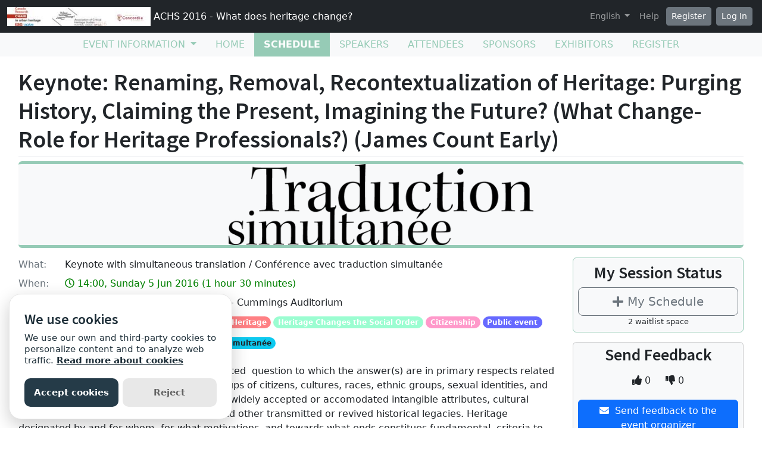

--- FILE ---
content_type: text/html; charset=utf-8
request_url: https://sites.grenadine.uqam.ca/sites/patrimoine/en/ACHS2016/schedule/57/%7B%7B=%20url%20%7D%7D
body_size: 27550
content:
<!DOCTYPE html>
<html lang="en">
  <head>
    <meta charset="utf-8">
<meta name="viewport" content="width=device-width, initial-scale=1.0">
<link rel="shortcut icon" type="image/ico" href="/sites/favicon.ico" />

<meta name="description" content="">
  <meta property="og:image" content="https://cust-images.grenadine.co/imgproxy/fit/1024/1024/sm/1/aHR0cHM6Ly9zMy5hbWF6b25hd3MuY29tL3B1YmxpYy5ncmVuYWRpbmUuY28vZ2xvYmFsLzQ0My83Mi8yYTUzNzgzZi01ZWRlLTQyYzYtOWNmMS0zMTBkOWY3YTM2NjMucG5n.png"/>
<meta name="grenadine-event-type" content="sites"/>
<meta name="csrf-param" content="authenticity_token" />
<meta name="csrf-token" content="_e299qdlCNFBNb8FLREokdHUtBWHjAIADN7fB1qFZH_r_mMZz1Lm1XqTMQxdOOsVuMAA79o1X0Pd-e_zl0gLQw" />


<link rel="canonical" href="https://sites.grenadine.uqam.ca/sites/patrimoine/en/ACHS2016/schedule/57">
<link rel="image_src" href="https://cust-images.grenadine.co/imgproxy/fit/1024/1024/sm/1/aHR0cHM6Ly9zMy5hbWF6b25hd3MuY29tL3B1YmxpYy5ncmVuYWRpbmUuY28vZ2xvYmFsLzQ0My83Mi8yYTUzNzgzZi01ZWRlLTQyYzYtOWNmMS0zMTBkOWY3YTM2NjMucG5n.png"/>

<!-- javascript files -->
  <script src="https://cdnjs.cloudflare.com/ajax/libs/jquery/1.11.0/jquery.js"></script>
  <script src="https://cdnjs.cloudflare.com/ajax/libs/jqueryui/1.11.0/jquery-ui.min.js"></script>
<script src="https://cdnjs.cloudflare.com/ajax/libs/select2/3.5.4/select2.min.js"></script>
<script src="https://cdnjs.cloudflare.com/ajax/libs/popper.js/2.11.5/umd/popper.min.js"></script>
<script src="https://cdnjs.cloudflare.com/ajax/libs/bootstrap/5.2.0/js/bootstrap.bundle.min.js"></script>
<script src="https://cdnjs.cloudflare.com/ajax/libs/moment.js/2.29.1/moment-with-locales.min.js"></script>
<script src="https://cdnjs.cloudflare.com/ajax/libs/moment-timezone/0.5.32/moment-timezone-with-data-10-year-range.js"></script>
<script src="https://cdn.jsdelivr.net/npm/underscore@1.13.4/underscore-umd-min.js"></script>
<script src="https://cdnjs.cloudflare.com/ajax/libs/video.js/7.9.5/video.min.js"></script>
<script src="https://cdnjs.cloudflare.com/ajax/libs/videojs-contrib-hls/5.15.0/videojs-contrib-hls.min.js"></script>
<script src="https://cdnjs.cloudflare.com/ajax/libs/videojs-youtube/2.6.1/Youtube.min.js"></script>
<script src="https://cdn.jsdelivr.net/npm/js-cookie@2/src/js.cookie.min.js"></script>
<script src="https://cdnjs.cloudflare.com/ajax/libs/mark.js/8.11.1/jquery.mark.min.js"></script>
<script src="https://cdnjs.cloudflare.com/ajax/libs/sticky-kit/1.1.3/sticky-kit.min.js"></script>
<script src="https://cdnjs.cloudflare.com/ajax/libs/jquery.countdown/2.2.0/jquery.countdown.min.js"></script>
<script src="https://cdnjs.cloudflare.com/ajax/libs/corejs-typeahead/1.3.1/typeahead.bundle.min.js"></script>
<script src="https://static.grenadine.co/fontawesome5/js/all.min.js" data-cfasync="false"></script>
<script src="https://cdnjs.cloudflare.com/ajax/libs/backbone.js/1.4.1/backbone-min.js"></script>
<script src="https://cdnjs.cloudflare.com/ajax/libs/backbone.marionette/1.7.4/backbone.marionette.min.js"></script>
<script src="https://cdnjs.cloudflare.com/ajax/libs/backbone-forms/0.14.1/backbone-forms.min.js"></script>
<script src="https://cdnjs.cloudflare.com/ajax/libs/backbone-forms/0.14.1/editors/list.min.js"></script>

<script src="https://prodstatic.grenadine.co/sites/assets/application-be92048352c03e3a348ce25e0e1db7fd5cfca72e5f57d12b15d4b8eba013e6c3.js"></script>

  <script type='text/javascript'>
    //<![CDATA[
    window._auth_token_name = "#{request_forgery_protection_token}";
    window._auth_token = "#{form_authenticity_token}";
    //]]>
  </script>

<script type='text/javascript'>
  jQuery(document).ready(function() {
    moment.locale("en");
  });
</script>


<script src="https://static.grenadine.co/js/v1310uppy-20230511.min.js"></script>
<link href="https://static.grenadine.co/css/v1310uppy-20230511.min.css" rel="stylesheet"> 


<!-- stylesheets and other CSS -->
<link href="https://cdnjs.cloudflare.com/ajax/libs/select2/3.5.4/select2.min.css" rel="stylesheet"></link>
<link href="https://cdnjs.cloudflare.com/ajax/libs/select2-bootstrap-css/1.4.6/select2-bootstrap.min.css" rel="stylesheet"></link>
<link href="https://cdnjs.cloudflare.com/ajax/libs/bootstrap/5.2.0/css/bootstrap.min.css" rel="stylesheet"></link>
<link href="https://cdnjs.cloudflare.com/ajax/libs/video.js/7.9.5/video-js.min.css" rel="stylesheet"></link>
<link href='https://fonts.googleapis.com/css?family=Source+Sans+Pro:400,600,900' rel='stylesheet' type='text/css'>
<link rel="stylesheet" href="https://prodstatic.grenadine.co/sites/assets/application-7abb68f66fa3055b80ef00cc7fa9dd4e01abf579ac345711ee721cc173c956ba.css" media="all" />


  <style id="badgebook-css" type="text/css">
    #badgebook-nav-item, #badge-nav-item, #person-badgebook, #person-badge {
      display: none;
    }
  </style>
  <style id="participation-points-css" type="text/css">
    .participation-points-badge {
      display: none;
    }
  </style>

<title>Keynote: Renaming, Removal, Recontextualization of Heritage: Purging History, Claiming the Present, Imagining the Future? (What Change-Role for Heritage Professionals?) (James Count Early) | Schedule | ACHS 2016 - What does heritage change?</title>

        <script src="https://cdn.jsdelivr.net/gh/manucaralmo/GlowCookies@3.1.7/src/glowCookies.min.js"></script>
  <script>
    glowCookies.start('en', { 
      style: 1,
      analytics: 'G-6TKJ9WVS3W',
      policyLink: 'https://grenadine.co/cookie-policy/',
      hideAfterClick: true
    });
  </script>

    
    
    <script src="https://prodstatic.grenadine.co/sites/vite/assets/application-DBfCPIOZ.js" crossorigin="anonymous" type="module"></script>
    <!--
      If using a TypeScript entrypoint file:
        vite_typescript_tag 'application'

      If using a .jsx or .tsx entrypoint, add the extension:
        vite_javascript_tag 'application.jsx'

      Visit the guide for more information: https://vite-ruby.netlify.app/guide/rails
    -->

  </head>
  <body lang="en" data-spy="scroll" data-target=".sidebar-nav" class="body_patrimoine-achs2016 uqam-ca">
    <a href="#main-screen-container" class="skip-to-main-content fw-bold text-decoration-none">Skip to main page content</a>
      <nav class="navbar navbar-expand-lg navbar-dark bg-dark sticky-lg-top" id="general-nav" style="z-index: 1002;">
  <div class="container-fluid flex-column flex-lg-row align-items-start align-items-lg-center">
    <a class="navbar-brand fs-6 text-truncate mw-100" href="/sites/patrimoine/en/ACHS2016/" id="event-logo-href">
        <img src="https://cust-images.grenadine.co/imgproxy/fit/256/256/sm/1/aHR0cHM6Ly9zMy5hbWF6b25hd3MuY29tL3B1YmxpYy5ncmVuYWRpbmUuY28vZ2xvYmFsLzQ0My83Mi8yODM2ODFkMS1hMTdlLTQ0MWEtODE5MC0wNDRjMDg2NTk4NWMuanBn.jpg" alt="event logo" />
      ACHS 2016 - What does heritage change?
    </a>
    <div id='organizer-edit-button-wrapper'></div>
    <button class="navbar-toggler my-1" type="button" data-bs-toggle="collapse" data-bs-target="#general-nav-collapse-toggler" aria-controls="general-nav-collapse-toggler" aria-expanded="false" aria-label="Toggle navigation">
      <span class="navbar-toggler-icon"></span>
    </button>
    <div class="collapse navbar-collapse justify-content-lg-end" id="general-nav-collapse-toggler">
      <ul class="navbar-nav nonpublic-menu-items-area nav nav-pills d-flex flex-column flex-lg-row flex-lg-wrap align-items-start">
      </ul>
      <div class="navbar-nav align-items-lg-center">
          <li class="nav-item" id="cart-status-container"
    data-render="false"
    data-cross-domain="false">
</li>

          <div class="btn-group">
            <a class="nav-link dropdown-toggle" href="#" id="dropdown-lang-selector" role="button" data-bs-toggle="dropdown" aria-expanded="false">
              English
            </a>
            <ul class="dropdown-menu" aria-labelledby="dropdown-lang-selector">
                <li class='dropdown-language-en'>
                  <a class='dropdown-item' href="/sites/patrimoine/en/ACHS2016/schedule/57/%7B%7B=%20url%20%7D%7D">
                    English
                  </a>
                </li>
                <li class='dropdown-language-fr'>
                  <a class='dropdown-item' href="/sites/patrimoine/fr/ACHS2016/schedule/57/%7B%7B=%20url%20%7D%7D">
                    French
                  </a>
                </li>
            </ul>
          </div>
          <a class="nav-link me-1" href="/sites/patrimoine/en/ACHS2016/help" target="_help">Help</a>
          <div id='register-place'></div>
        <div id='login-place'></div>
      </div>
    </div>
  </div>
</nav>

      <div id="sites-user-menu">
  <nav class="navbar navbar-expand-lg navbar-default bg-light" id="grenadine-sites-menu" style="z-index: 1000;">
    <div class="container-fluid">
      <button class="navbar-toggler my-2" type="button" data-bs-toggle="collapse" data-bs-target="#collapse-submenu" aria-controls="conference-nav-collapse" aria-expanded="false" aria-label="Toggle navigation">
        <span class="navbar-toggler-icon"></span>
      </button>
      <div class="collapse navbar-collapse justify-content-center align-content-center" id="collapse-submenu">
        <ul class="nav nav-pills d-flex flex-column flex-lg-row flex-wrap justify-content-center" id="sites-sub-menu">
              <li class="nav-item dropdown  PUB" aria-labelledby="Event information-dropdown">
                <a class="nav-link dropdown-toggle" href="#" id="Event information-dropdown" role="button" data-bs-toggle="dropdown" aria-expanded="false">
                  <span class="">Event information</span>
                </a>
                <ul class="dropdown-menu">
                    <li>
                      <a class="dropdown-item" href="" >
                        
                      </a>
                    </li>
                    <li>
                      <a class="dropdown-item" href="https://sites.grenadine.uqam.ca/sites/patrimoine/en/ACHS2016/pages/4" >
                        Welcome
                      </a>
                    </li>
                    <li>
                      <a class="dropdown-item" href="https://sites.grenadine.uqam.ca/sites/patrimoine/en/ACHS2016/pages/5" >
                        Mot de bienvenue
                      </a>
                    </li>
                    <li>
                      <a class="dropdown-item" href="https://sites.grenadine.uqam.ca/sites/patrimoine/en/ACHS2016/pages/6" >
                        Scientific Argument
                      </a>
                    </li>
                    <li>
                      <a class="dropdown-item" href="https://sites.grenadine.uqam.ca/sites/patrimoine/en/ACHS2016/pages/7" >
                        General Presentation | Présentation générale
                      </a>
                    </li>
                </ul>
              </li>
                <li class=" PUB">
                  <a class="nav-link" href="https://sites.grenadine.uqam.ca/sites/patrimoine/en/ACHS2016/home" >
                    <span class="100-menu-home">Home</span>
                  </a>
                </li>
                <li class="active PUB">
                  <a class="nav-link" href="https://sites.grenadine.uqam.ca/sites/patrimoine/en/ACHS2016/schedule" >
                    <span class="100-menu-schedule">Schedule</span>
                  </a>
                </li>
                <li class=" PUB">
                  <a class="nav-link" href="https://sites.grenadine.uqam.ca/sites/patrimoine/en/ACHS2016/participants" >
                    <span class="100-menu-speakers">Speakers</span>
                  </a>
                </li>
                <li class=" PUB">
                  <a class="nav-link" href="https://sites.grenadine.uqam.ca/sites/patrimoine/en/ACHS2016/attendees" >
                    <span class="100-menu-attendees">Attendees</span>
                  </a>
                </li>
                <li class=" PUB">
                  <a class="nav-link" href="https://sites.grenadine.uqam.ca/sites/patrimoine/en/ACHS2016/sponsors" >
                    <span class="100-menu-sponsors">Sponsors</span>
                  </a>
                </li>
                <li class=" PUB">
                  <a class="nav-link" href="https://sites.grenadine.uqam.ca/sites/patrimoine/en/ACHS2016/exhibitors" >
                    <span class="100-menu-exhibitors">Exhibitors</span>
                  </a>
                </li>
                <li class=" PUB">
                  <a class="nav-link" href="https://sites.grenadine.uqam.ca/sites/patrimoine/en/ACHS2016/register" >
                    <span class="register-menu-button">Register</span>
                  </a>
                </li>
        </ul>
      </div>
    </div>
  </nav>
</div>

      <div class="voffset20"></div>
    <div id="main-screen-container" class="container-fluid ">
      <div id="error-messages-container" data-spy="affix" data-offset-top="120">
        <div class="row">
          <div class="col-md-12">
              <!--  esi-code-was-here -->
              
          </div>
        </div>
      </div>

      
  
  
  <center class="schedule-spinner"><i class="fa fa-spinner fa-4x fa-pulse"></i></center>

  <div class="row">
    <div class="col-12">
      <h1 class="border-bottom pb-1">Keynote: Renaming, Removal, Recontextualization of Heritage: Purging History, Claiming the Present, Imagining the Future? (What Change-Role for Heritage Professionals?) (James Count Early)</h1>

        <div class="d-flex justify-content-center align-items-center mb-3 tile-image-super-container bg-light rounded border-top border-bottom border-5 border-accent w-100">
          <div class="d-flex justify-content-center tile-image-container-large">
            <img class="img-fluid session-card-image-large" src="https://cust-images.grenadine.co/imgproxy/fit/568/568/sm/1/aHR0cHM6Ly9zMy5hbWF6b25hd3MuY29tL3B1YmxpYy5ncmVuYWRpbmUuY28vZ2xvYmFsLzQ0My83Mi8yYTUzNzgzZi01ZWRlLTQyYzYtOWNmMS0zMTBkOWY3YTM2NjMucG5n.png" loading="lazy" alt="Decorative image for session Keynote: Renaming, Removal, Recontextualization of Heritage: Purging History, Claiming the Present, Imagining the Future? (What Change-Role for Heritage Professionals?) (James Count Early)">
          </div>
        </div>

      <div class="card session-element-container-wrapper-mobile text-center rounded bg-light border-accent mb-3 p-2">
        <h3>My Session Status</h3>
        <div class="person-session-status-container hidden">
          <button type="button" class="person-session-status-btn btn btn-lg w-100" data-bs-toggle="dropdown" data-bs-session-id="57"></button>
          <ul class="dropdown-menu dropdown-menu-end">
            <li><a class="person-session-status-action-btn dropdown-item" data-bs-session-id="57"></a></li>
          </ul>
        </div>
        <div class="session-registration-status-container ticket-statuses text-small " data-session-id="57">
  <span class="tickets tickets-available hidden">Tickets available</span>
  <span class="tickets tickets-space hidden"></span>
  <div class="tickets tickets-future hidden"></div>
  <div class="registration-status">
    <div class="signup-capacity-remaining-container hidden">
      <span class="registrations-available"></span>
      <span class="waitlist-available"></span>
    </div>
  </div>
</div>
      </div>

      <div class="row">
        <div class="col-md-9">
          <div class="item-detail-container">
              <div class="row mb-2">
                <div class="col-2 col-md-1">
                  <div class="item-detail-format">
                    <span class="text-muted">What:</span>
                  </div>
                </div>
                <div class="col-10 col-md-11">
                  Keynote with simultaneous translation / Conférence avec traduction simultanée
                </div>
              </div>
                <div class="row mb-2">
                  <div class="col-2 col-md-1">
                    <div class="item-detail-datetime">
                      <span class="text-muted">When:</span>
                    </div>
                  </div>
                  <div class="col-10 col-md-11">
                    <span class="time-muted">
                      <i class="far fa-clock"></i>
                      14:00, Sunday 5 Jun 2016
                      (1 hour 30 minutes)
                      <span class="session-published-start-date-time hidden" data-datetime='2016-06-05T18:00:00Z'></span>
                      <div class="person-home-timezone"></div>
                    </span>
                  </div>
                </div>

              <div class="row mb-2">
                <div class="col-2 col-md-1">
                  <div class="item-detail-where">
                    <span class="text-muted">Where:</span>
                  </div>
                </div>
                <div class="col-10 col-md-11">

                  <!-- Display phyiscal location data for session if exists -->
                        <a href="https://sites.grenadine.uqam.ca/sites/patrimoine/en/ACHS2016/venues/13/Mus%C3%A9e_des_Beaux-Ars_de_Montr%C3%A9al">Musée des Beaux-Ars de Montréal</a>
                      - Cummings Auditorium

                </div>
              </div>
              <div class="row mb-2">
                <div class="col-2 col-md-1">
                  <div class="item-detail-themes">
                    <span class="text-muted">
                      Themes:
                    </span>
                  </div>
                </div>
                <div class="col-10 col-md-11">
                  <span class="badge rounded-pill me-1 mb-1 theme-14" style="background-color: ; border-color: " data-category="29" data-theme="9" title="Theme">Co-Construction and Community Based Heritage</span><span class="badge rounded-pill me-1 mb-1 theme-5" style="background-color: ; border-color: " data-category="35" data-theme="11" title="Theme">Heritage Changes the Social Order</span><span class="badge rounded-pill me-1 mb-1 theme-11" style="background-color: ; border-color: " data-category="71" data-theme="23" title="Theme">Citizenship</span><span class="badge rounded-pill me-1 mb-1 theme-8" style="background-color: ; border-color: " data-category="8" data-theme="1" title="Theme">Public event</span>
                </div>
              </div>
              <div class="row mb-2">
                <div class="col-2 col-md-1">
                  <div class="item-detail-tags">
                    <span class="text-muted">
                      Tag:
                    </span>
                  </div>
                </div>
                <div class="col-10 col-md-11">
                  <span class="badge rounded-pill bg-info text-dark me-1" data-tag="91" title="Tags">Simultaneous translation - Traduction simultanée</span>
                </div>
              </div>
          </div>

            <div class="item-detail-description my-4">
              "What does heritage change?" is a multifaceted  question to which the answer(s) are in primary respects related to real-life negotiations among different groups of citizens, cultures, races, ethnic groups, sexual identities, and social classes about received, official and/or widely accepted or accomodated intangible attributes, cultural traditions, historic monuments, buildings, and other transmitted or revived historical legacies. Heritage designated by and for whom, for what motivations, and towards what ends constitues fundamental  criteria to clearly discern and identify the nature and import of change. <br />
Sweeping African American condemnation of heritage-racism carved, etched, built, performed, and flown in honor of local and national heritage provides a critical summon  and general framework for baseline questions, challenges, and options about what change heritage professionals in all cultures and places should consider.<br />
Look around the Critical Heritage conference halls, see and hear who is present and who is not, ask yourself why, and consider what heritage change you should-can make.<br />
__<br />
Prof. James Count Early will be introoduced by Prof. Michelle L. Stefano
            </div>

          <!-- Speakers assignments section -->
          <div class="d-flex flex-wrap justify-content-center my-5">
              <div class="mx-4 my-2 d-flex flex-column justify-content-center align-items-center">
                <div style="width: 90px; height: 90px;">
                  <a href="https://sites.grenadine.uqam.ca/sites/patrimoine/en/ACHS2016/people/4/James%20Count%20Early">
                    <img class="img-fluid rounded-circle" src="https://cust-images.grenadine.co/imgproxy/fill/256/256/sm/1/aHR0cHM6Ly9zMy5hbWF6b25hd3MuY29tL3B1YmxpYy5ncmVuYWRpbmUuY28vZ2xvYmFsLzQ0My83Mi9iZGY2MDZjYi0zNzk0LTQzYWMtYmQxMC0zMGFmYjM3MTQ5NzMuanBn.jpg" loading="lazy">
                  </a>
                </div>
                <a href="https://sites.grenadine.uqam.ca/sites/patrimoine/en/ACHS2016/people/4/James%20Count%20Early" class="text-decoration-none">
                  <p class="text-dark text-small mb-0">Prof. James Count Early</p>
                </a>
                <div class="badge rounded-pill bg-info">Participant</div>
              </div>
              <div class="mx-4 my-2 d-flex flex-column justify-content-center align-items-center">
                <div style="width: 90px; height: 90px;">
                  <a href="https://sites.grenadine.uqam.ca/sites/patrimoine/en/ACHS2016/people/50/Michelle%20L%20%20Stefano">
                    <img class="img-fluid rounded-circle" src="https://cust-images.grenadine.co/imgproxy/fill/256/256/sm/1/aHR0cHM6Ly9zMy5hbWF6b25hd3MuY29tL3B1YmxpYy5ncmVuYWRpbmUuY28vZ2xvYmFsLzQ0My83Mi8zOTc4NWU3Zi0yYzQ2LTQ3ODctODIxNS0wYWVhNjI1NmFhZDQuanBn.jpg" loading="lazy">
                  </a>
                </div>
                <a href="https://sites.grenadine.uqam.ca/sites/patrimoine/en/ACHS2016/people/50/Michelle%20L%20%20Stefano" class="text-decoration-none">
                  <p class="text-dark text-small mb-0">Prof. Michelle L. Stefano</p>
                </a>
                <div class="badge rounded-pill bg-info">Moderator</div>
              </div>
          </div>

          



          <!-- People registered for the session -->
              <div class="mt-3" id="session-attendee-listing">
                
<div class="row" id="whos-attending-container">
  <div class="col-12">
    <h3>Who&#39;s Attending</h3>
    <div class="row" id="attendee-details-div">
          <div class="col-md-4 my-2 d-flex flex-row align-items-center">
            <div class="attendee-img">
              <a href="https://sites.grenadine.uqam.ca/sites/patrimoine/en/ACHS2016/people/3206/Lucie%20Morisset">
                <img loading="lazy" class="img-rounded rounded-1 attendee-img" src="https://cust-images.grenadine.co/imgproxy/fit/256/256/sm/1/aHR0cHM6Ly9zMy5hbWF6b25hd3MuY29tL3B1YmxpYy5ncmVuYWRpbmUuY28vZ2xvYmFsLzQ0My83Mi82MmMxNzAxNy0yMmY3LTQzMDQtYjJjOS1iNzgwY2Q4MjM5MmUuanBn.jpg" alt="Lucie Morisset" />
              </a>
            </div>
            <div class="ms-1">
              <a href="https://sites.grenadine.uqam.ca/sites/patrimoine/en/ACHS2016/people/3206/Lucie%20Morisset">
                Lucie Morisset
              </a>
                <div class="text-small">
                  Event manager
                </div>
                <div class="text-small">
                  Canada Research Chair in Urban Heritage
                </div>
            </div>
          </div>
          <div class="col-md-4 my-2 d-flex flex-row align-items-center">
            <div class="attendee-img">
              <a href="https://sites.grenadine.uqam.ca/sites/patrimoine/en/ACHS2016/people/8/Steven%20High">
                <img loading="lazy" class="img-rounded rounded-1 attendee-img" src="https://cust-images.grenadine.co/imgproxy/fill/256/256/sm/1/aHR0cHM6Ly9zMy5hbWF6b25hd3MuY29tL3B1YmxpYy5ncmVuYWRpbmUuY28vZ2xvYmFsLzQ0My83Mi8zNDY5MTA0NC0yN2M1LTQ5NGEtOWVmMy04MzNiMmNlMmEwMzIuanBn.jpg" alt="Steven High" />
              </a>
            </div>
            <div class="ms-1">
              <a href="https://sites.grenadine.uqam.ca/sites/patrimoine/en/ACHS2016/people/8/Steven%20High">
                Steven High
              </a>
                <div class="text-small">
                  Centre for Oral History and Digital Storytelling
                </div>
            </div>
          </div>
          <div class="col-md-4 my-2 d-flex flex-row align-items-center">
            <div class="attendee-img">
              <a href="https://sites.grenadine.uqam.ca/sites/patrimoine/en/ACHS2016/people/10/Martin%20Drouin">
                <img loading="lazy" class="img-rounded rounded-1 attendee-img" src="https://cust-images.grenadine.co/imgproxy/fill/256/256/sm/1/aHR0cHM6Ly9zMy5hbWF6b25hd3MuY29tL3B1YmxpYy5ncmVuYWRpbmUuY28vZ2xvYmFsLzQ0My83Mi8xMmNhOGVlZWYxODQxMTBlMTFiZTdmNzcxZmMyZjI3OC5qcGVn.jpeg" alt="Prof. Martin Drouin" />
              </a>
            </div>
            <div class="ms-1">
              <a href="https://sites.grenadine.uqam.ca/sites/patrimoine/en/ACHS2016/people/10/Martin%20Drouin">
                Prof. Martin Drouin
              </a>
                <div class="text-small">
                  Professeur
                </div>
                <div class="text-small">
                  UQAM
                </div>
            </div>
          </div>
          <div class="col-md-4 my-2 d-flex flex-row align-items-center">
            <div class="attendee-img">
              <a href="https://sites.grenadine.uqam.ca/sites/patrimoine/en/ACHS2016/people/12/Tim%20%20Winter">
                <img loading="lazy" class="img-rounded rounded-1 attendee-img" src="https://cust-images.grenadine.co/imgproxy/fill/256/256/sm/1/aHR0cHM6Ly9zMy5hbWF6b25hd3MuY29tL3B1YmxpYy5ncmVuYWRpbmUuY28vZ2xvYmFsLzQ0My83Mi8yODJmNjhlOC1jM2FjLTQ1YzAtOWUzOC1iMjNiYzg3NWM2M2UuanBn.jpg" alt="Prof. Tim  Winter" />
              </a>
            </div>
            <div class="ms-1">
              <a href="https://sites.grenadine.uqam.ca/sites/patrimoine/en/ACHS2016/people/12/Tim%20%20Winter">
                Prof. Tim  Winter
              </a>
                <div class="text-small">
                  Research Chair in Cultural Heritage
                </div>
                <div class="text-small">
                  Deakin University
                </div>
            </div>
          </div>
          <div class="col-md-4 my-2 d-flex flex-row align-items-center">
            <div class="attendee-img">
              <a href="https://sites.grenadine.uqam.ca/sites/patrimoine/en/ACHS2016/people/15/Mathieu%20Dormaels">
                <img loading="lazy" class="img-rounded rounded-1 attendee-img" src="https://cust-images.grenadine.co/imgproxy/fill/256/256/sm/1/aHR0cHM6Ly9zMy5hbWF6b25hd3MuY29tL3B1YmxpYy5ncmVuYWRpbmUuY28vZ2xvYmFsLzQ0My83Mi8xNWM2NDM2YS1iOTFhLTRhNzYtODFkZS0yZDJhNTQ0OWQwYWIuanBn.jpg" alt="Mathieu Dormaels Ph.D." />
              </a>
            </div>
            <div class="ms-1">
              <a href="https://sites.grenadine.uqam.ca/sites/patrimoine/en/ACHS2016/people/15/Mathieu%20Dormaels">
                Mathieu Dormaels Ph.D.
              </a>
                <div class="text-small">
                  Professeur associé
                </div>
                <div class="text-small">
                  Université du Québec à Montréal
                </div>
            </div>
          </div>
          <div class="col-md-4 my-2 d-flex flex-row align-items-center">
            <div class="attendee-img">
              <a href="https://sites.grenadine.uqam.ca/sites/patrimoine/en/ACHS2016/people/21/Rodney%20Harrison">
                <img loading="lazy" class="img-rounded rounded-1 attendee-img" src="https://cust-images.grenadine.co/imgproxy/fill/256/256/sm/1/aHR0cHM6Ly9zMy5hbWF6b25hd3MuY29tL3B1YmxpYy5ncmVuYWRpbmUuY28vZ2xvYmFsLzQ0My83Mi9jY2M5M2MwNi04YzVlLTQ0MmMtOWU4Ni1lZGI3MTc0OTIyYjQuanBn.jpg" alt="Rodney Harrison" />
              </a>
            </div>
            <div class="ms-1">
              <a href="https://sites.grenadine.uqam.ca/sites/patrimoine/en/ACHS2016/people/21/Rodney%20Harrison">
                Rodney Harrison
              </a>
                <div class="text-small">
                  Reader
                </div>
                <div class="text-small">
                  University College London
                </div>
            </div>
          </div>
          <div class="col-md-4 my-2 d-flex flex-row align-items-center">
            <div class="attendee-img">
              <a href="https://sites.grenadine.uqam.ca/sites/patrimoine/en/ACHS2016/people/32/Marc%20Grignon">
                <img loading="lazy" class="img-rounded rounded-1 attendee-img" src="https://cust-images.grenadine.co/imgproxy/fill/256/256/sm/1/aHR0cHM6Ly9zMy5hbWF6b25hd3MuY29tL3B1YmxpYy5ncmVuYWRpbmUuY28vZ2xvYmFsLzQ0My83Mi8zMWEyNjNiYS0zODRkLTQ4ZDQtOTk3OS1jZjBhYWRiZjMyYjQuanBn.jpg" alt="Prof. Marc Grignon" />
              </a>
            </div>
            <div class="ms-1">
              <a href="https://sites.grenadine.uqam.ca/sites/patrimoine/en/ACHS2016/people/32/Marc%20Grignon">
                Prof. Marc Grignon
              </a>
                <div class="text-small">
                  Professor
                </div>
                <div class="text-small">
                  Un. Laval
                </div>
            </div>
          </div>
          <div class="col-md-4 my-2 d-flex flex-row align-items-center">
            <div class="attendee-img">
              <a href="https://sites.grenadine.uqam.ca/sites/patrimoine/en/ACHS2016/people/33/Florence%20Hachez-Leroy">
                <img loading="lazy" class="img-rounded rounded-1 attendee-img" src="https://cust-images.grenadine.co/imgproxy/fill/256/256/sm/1/aHR0cHM6Ly9zMy5hbWF6b25hd3MuY29tL3B1YmxpYy5ncmVuYWRpbmUuY28vZ2xvYmFsLzQ0My83Mi9kODdjZGRiMS0yMGI4LTQzYjgtYWQ4NC0zZTE0NzJhMzIwZTkuanBn.jpg" alt="Pr-Dr Florence Hachez-Leroy" />
              </a>
            </div>
            <div class="ms-1">
              <a href="https://sites.grenadine.uqam.ca/sites/patrimoine/en/ACHS2016/people/33/Florence%20Hachez-Leroy">
                Pr-Dr Florence Hachez-Leroy
              </a>
                <div class="text-small">
                  Professor
                </div>
                <div class="text-small">
                  Université d&#39;Artois
                </div>
            </div>
          </div>
          <div class="col-md-4 my-2 d-flex flex-row align-items-center">
            <div class="attendee-img">
              <a href="https://sites.grenadine.uqam.ca/sites/patrimoine/en/ACHS2016/people/40/Erica%20Lehrer">
                <img loading="lazy" class="img-rounded rounded-1 attendee-img" src="https://cust-images.grenadine.co/imgproxy/fill/256/256/sm/1/aHR0cHM6Ly9zMy5hbWF6b25hd3MuY29tL3B1YmxpYy5ncmVuYWRpbmUuY28vZ2xvYmFsLzQ0My83Mi81M2JjOTM3YS03MTU2LTQ5NzktYTY5Mi0xOTU3NzIyY2QxYjYuanBn.jpg" alt="Prof.  Erica Lehrer" />
              </a>
            </div>
            <div class="ms-1">
              <a href="https://sites.grenadine.uqam.ca/sites/patrimoine/en/ACHS2016/people/40/Erica%20Lehrer">
                Prof.  Erica Lehrer
              </a>
                <div class="text-small">
                  Associate Professor
                </div>
                <div class="text-small">
                  Concordia University, Canada Research Chair in Museum &amp; Heritage Studies, Concordia University
                </div>
            </div>
          </div>
          <div class="col-md-4 my-2 d-flex flex-row align-items-center">
            <div class="attendee-img">
              <a href="https://sites.grenadine.uqam.ca/sites/patrimoine/en/ACHS2016/people/46/Dominique%20Poulot">
                <img loading="lazy" class="img-rounded rounded-1 attendee-img" src="https://cust-images.grenadine.co/imgproxy/fit/256/256/sm/1/aHR0cHM6Ly9zMy5hbWF6b25hd3MuY29tL3B1YmxpYy5ncmVuYWRpbmUuY28vZ2xvYmFsLzQ0My83Mi82MmMxNzAxNy0yMmY3LTQzMDQtYjJjOS1iNzgwY2Q4MjM5MmUuanBn.jpg" alt="Prof. Dominique Poulot" />
              </a>
            </div>
            <div class="ms-1">
              <a href="https://sites.grenadine.uqam.ca/sites/patrimoine/en/ACHS2016/people/46/Dominique%20Poulot">
                Prof. Dominique Poulot
              </a>
                <div class="text-small">
                  Professeur
                </div>
                <div class="text-small">
                  Université Paris 1 Panthéon-Sorbonne, France
                </div>
            </div>
          </div>
          <div class="col-md-4 my-2 d-flex flex-row align-items-center">
            <div class="attendee-img">
              <a href="https://sites.grenadine.uqam.ca/sites/patrimoine/en/ACHS2016/people/53/Jean-Louis%20Tornatore">
                <img loading="lazy" class="img-rounded rounded-1 attendee-img" src="https://cust-images.grenadine.co/imgproxy/fill/256/256/sm/1/aHR0cHM6Ly9zMy5hbWF6b25hd3MuY29tL3B1YmxpYy5ncmVuYWRpbmUuY28vZ2xvYmFsLzQ0My83Mi85ZjI5OTBkZi01NjNiLTRlYWYtODljNy0zNWE5ZWU5ZDkwZjMuanBn.jpg" alt="Prof. Jean-Louis Tornatore" />
              </a>
            </div>
            <div class="ms-1">
              <a href="https://sites.grenadine.uqam.ca/sites/patrimoine/en/ACHS2016/people/53/Jean-Louis%20Tornatore">
                Prof. Jean-Louis Tornatore
              </a>
                <div class="text-small">
                  Professeur
                </div>
                <div class="text-small">
                  univesité de Bourgogne
                </div>
            </div>
          </div>
          <div class="col-md-4 my-2 d-flex flex-row align-items-center">
            <div class="attendee-img">
              <a href="https://sites.grenadine.uqam.ca/sites/patrimoine/en/ACHS2016/people/59/Ola%20Wetterberg">
                <img loading="lazy" class="img-rounded rounded-1 attendee-img" src="https://cust-images.grenadine.co/imgproxy/fill/256/256/sm/1/aHR0cHM6Ly9zMy5hbWF6b25hd3MuY29tL3B1YmxpYy5ncmVuYWRpbmUuY28vZ2xvYmFsLzQ0My83Mi83ZDg5OGI0Ni1lMTI5LTRjNmMtODI3Yi0zMDJlZWY3ZDUxZWIuanBn.jpg" alt="Prof. Ola Wetterberg" />
              </a>
            </div>
            <div class="ms-1">
              <a href="https://sites.grenadine.uqam.ca/sites/patrimoine/en/ACHS2016/people/59/Ola%20Wetterberg">
                Prof. Ola Wetterberg
              </a>
                <div class="text-small">
                  Professor
                </div>
                <div class="text-small">
                  University of Gothenburg, Department of Conservation
                </div>
            </div>
          </div>
          <div class="col-md-4 my-2 d-flex flex-row align-items-center">
            <div class="attendee-img">
              <a href="https://sites.grenadine.uqam.ca/sites/patrimoine/en/ACHS2016/people/82/Zoe%20%20Cormack">
                <img loading="lazy" class="img-rounded rounded-1 attendee-img" src="https://cust-images.grenadine.co/imgproxy/fill/256/256/sm/1/aHR0cHM6Ly9zMy5hbWF6b25hd3MuY29tL3B1YmxpYy5ncmVuYWRpbmUuY28vZ2xvYmFsLzQ0My83Mi80ZDVhZjgwYS00OWExLTQ1NjUtYjg4ZC1jMmQyMTA2MTRhMzEuanBn.jpg" alt="Dr Zoe  Cormack" />
              </a>
            </div>
            <div class="ms-1">
              <a href="https://sites.grenadine.uqam.ca/sites/patrimoine/en/ACHS2016/people/82/Zoe%20%20Cormack">
                Dr Zoe  Cormack
              </a>
                <div class="text-small">
                  Research Associate
                </div>
                <div class="text-small">
                  The Open University, Department of History, United Kingdom
                </div>
            </div>
          </div>
          <div class="col-md-4 my-2 d-flex flex-row align-items-center">
            <div class="attendee-img">
              <a href="https://sites.grenadine.uqam.ca/sites/patrimoine/en/ACHS2016/people/84/Sophia%20Labadi">
                <img loading="lazy" class="img-rounded rounded-1 attendee-img" src="https://cust-images.grenadine.co/imgproxy/fill/256/256/sm/1/aHR0cHM6Ly9zMy5hbWF6b25hd3MuY29tL3B1YmxpYy5ncmVuYWRpbmUuY28vZ2xvYmFsLzQ0My83Mi9kZDQyMjE2OC1iYjViLTQ5NjgtYTZiZi1hZGFmZjM0MWVhNDAuanBn.jpg" alt="Dr Sophia Labadi" />
              </a>
            </div>
            <div class="ms-1">
              <a href="https://sites.grenadine.uqam.ca/sites/patrimoine/en/ACHS2016/people/84/Sophia%20Labadi">
                Dr Sophia Labadi
              </a>
                <div class="text-small">
                  Director
                </div>
                <div class="text-small">
                  University of Kent
                </div>
            </div>
          </div>
          <div class="col-md-4 my-2 d-flex flex-row align-items-center">
            <div class="attendee-img">
              <a href="https://sites.grenadine.uqam.ca/sites/patrimoine/en/ACHS2016/people/87/Anath%20Ariel%20de%20Vidas">
                <img loading="lazy" class="img-rounded rounded-1 attendee-img" src="https://cust-images.grenadine.co/imgproxy/fill/256/256/sm/1/aHR0cHM6Ly9zMy5hbWF6b25hd3MuY29tL3B1YmxpYy5ncmVuYWRpbmUuY28vZ2xvYmFsLzQ0My83Mi9kYTllZDAzNy1mZmM1LTQ5OWEtODZkMS1jNjA0Mjg3ZWNkNDguanBn.jpg" alt="Dr Anath Ariel de Vidas" />
              </a>
            </div>
            <div class="ms-1">
              <a href="https://sites.grenadine.uqam.ca/sites/patrimoine/en/ACHS2016/people/87/Anath%20Ariel%20de%20Vidas">
                Dr Anath Ariel de Vidas
              </a>
                <div class="text-small">
                  Research director
                </div>
                <div class="text-small">
                  CNRS, FABRIQ’AM project, France
                </div>
            </div>
          </div>
          <div class="col-md-4 my-2 d-flex flex-row align-items-center">
            <div class="attendee-img">
              <a href="https://sites.grenadine.uqam.ca/sites/patrimoine/en/ACHS2016/people/89/Jennifer%20Carter">
                <img loading="lazy" class="img-rounded rounded-1 attendee-img" src="https://cust-images.grenadine.co/imgproxy/fill/256/256/sm/1/aHR0cHM6Ly9zMy5hbWF6b25hd3MuY29tL3B1YmxpYy5ncmVuYWRpbmUuY28vZ2xvYmFsLzQ0My83Mi8wODY2M2Y3Yi03MDk3LTQzZGMtOTA5Mi04MDEyNWVhNDQxY2MuanBn.jpg" alt="Prof. Jennifer Carter" />
              </a>
            </div>
            <div class="ms-1">
              <a href="https://sites.grenadine.uqam.ca/sites/patrimoine/en/ACHS2016/people/89/Jennifer%20Carter">
                Prof. Jennifer Carter
              </a>
                <div class="text-small">
                  Professor
                </div>
                <div class="text-small">
                  UQAM
                </div>
            </div>
          </div>
          <div class="col-md-4 my-2 d-flex flex-row align-items-center">
            <div class="attendee-img">
              <a href="https://sites.grenadine.uqam.ca/sites/patrimoine/en/ACHS2016/people/92/Yujie%20Zhu">
                <img loading="lazy" class="img-rounded rounded-1 attendee-img" src="https://cust-images.grenadine.co/imgproxy/fill/256/256/sm/1/aHR0cHM6Ly9zMy5hbWF6b25hd3MuY29tL3B1YmxpYy5ncmVuYWRpbmUuY28vZ2xvYmFsLzQ0My83Mi80MzQyZTE5My02MzEwLTQ0YjAtOTRmYi05MmVhMTkyOWQ1MzguanBn.jpg" alt="Dr Yujie Zhu" />
              </a>
            </div>
            <div class="ms-1">
              <a href="https://sites.grenadine.uqam.ca/sites/patrimoine/en/ACHS2016/people/92/Yujie%20Zhu">
                Dr Yujie Zhu
              </a>
            </div>
          </div>
          <div class="col-md-4 my-2 d-flex flex-row align-items-center">
            <div class="attendee-img">
              <a href="https://sites.grenadine.uqam.ca/sites/patrimoine/en/ACHS2016/people/99/Katherine%20Lloyd">
                <img loading="lazy" class="img-rounded rounded-1 attendee-img" src="https://cust-images.grenadine.co/imgproxy/fill/256/256/sm/1/aHR0cHM6Ly9zMy5hbWF6b25hd3MuY29tL3B1YmxpYy5ncmVuYWRpbmUuY28vZ2xvYmFsLzQ0My83Mi80YTc3OWUzZi0yNzRjLTQ0MmQtYWUzMy0zZTg0MDJkYzBhMmYuanBn.jpg" alt="Dr Katherine Lloyd" />
              </a>
            </div>
            <div class="ms-1">
              <a href="https://sites.grenadine.uqam.ca/sites/patrimoine/en/ACHS2016/people/99/Katherine%20Lloyd">
                Dr Katherine Lloyd
              </a>
                <div class="text-small">
                  Research Associate 
                </div>
                <div class="text-small">
                  Heriot-Watt University 
                </div>
            </div>
          </div>
          <div class="col-md-4 my-2 d-flex flex-row align-items-center">
            <div class="attendee-img">
              <a href="https://sites.grenadine.uqam.ca/sites/patrimoine/en/ACHS2016/people/100/Susannah%20Eckersley">
                <img loading="lazy" class="img-rounded rounded-1 attendee-img" src="https://cust-images.grenadine.co/imgproxy/fill/256/256/sm/1/aHR0cHM6Ly9zMy5hbWF6b25hd3MuY29tL3B1YmxpYy5ncmVuYWRpbmUuY28vZ2xvYmFsLzQ0My83Mi9kZTAyZDViYS05YTBiLTRkNzUtOTcxMS0wZWEwNzBkOTE3N2UuYm1w.bmp" alt="Dr Susannah Eckersley" />
              </a>
            </div>
            <div class="ms-1">
              <a href="https://sites.grenadine.uqam.ca/sites/patrimoine/en/ACHS2016/people/100/Susannah%20Eckersley">
                Dr Susannah Eckersley
              </a>
                <div class="text-small">
                  Lecturer
                </div>
                <div class="text-small">
                  Media, Culture, Heritage, Newcastle University, UK
                </div>
            </div>
          </div>
          <div class="col-md-4 my-2 d-flex flex-row align-items-center">
            <div class="attendee-img">
              <a href="https://sites.grenadine.uqam.ca/sites/patrimoine/en/ACHS2016/people/105/Felix%20Girke">
                <img loading="lazy" class="img-rounded rounded-1 attendee-img" src="https://cust-images.grenadine.co/imgproxy/fill/256/256/sm/1/aHR0cHM6Ly9zMy5hbWF6b25hd3MuY29tL3B1YmxpYy5ncmVuYWRpbmUuY28vZ2xvYmFsLzQ0My83Mi8xMWU4ODFlYS02MWI4LTQyNmEtOTcxMC0yN2UyMWI2NTg4YWYuanBn.jpg" alt="Dr Felix Girke" />
              </a>
            </div>
            <div class="ms-1">
              <a href="https://sites.grenadine.uqam.ca/sites/patrimoine/en/ACHS2016/people/105/Felix%20Girke">
                Dr Felix Girke
              </a>
                <div class="text-small">
                  Post-doctoral researcher 
                </div>
                <div class="text-small">
                  Universität Konstanz
                </div>
            </div>
          </div>
          <div class="col-md-4 my-2 d-flex flex-row align-items-center">
            <div class="attendee-img">
              <a href="https://sites.grenadine.uqam.ca/sites/patrimoine/en/ACHS2016/people/114/Bethany%20Rex">
                <img loading="lazy" class="img-rounded rounded-1 attendee-img" src="https://cust-images.grenadine.co/imgproxy/fill/256/256/sm/1/aHR0cHM6Ly9zMy5hbWF6b25hd3MuY29tL3B1YmxpYy5ncmVuYWRpbmUuY28vZ2xvYmFsLzQ0My83Mi9jZTZkN2E4ZS03NTI3LTQyYjQtOGY5OC0zZGUzOWY0NThjOTguanBn.jpg" alt="Bethany Rex" />
              </a>
            </div>
            <div class="ms-1">
              <a href="https://sites.grenadine.uqam.ca/sites/patrimoine/en/ACHS2016/people/114/Bethany%20Rex">
                Bethany Rex
              </a>
                <div class="text-small">
                  PhD Candidate
                </div>
                <div class="text-small">
                  Newcastle University, United Kingdom
                </div>
            </div>
          </div>
          <div class="col-md-4 my-2 d-flex flex-row align-items-center">
            <div class="attendee-img">
              <a href="https://sites.grenadine.uqam.ca/sites/patrimoine/en/ACHS2016/people/124/Tracy%20Ireland">
                <img loading="lazy" class="img-rounded rounded-1 attendee-img" src="https://cust-images.grenadine.co/imgproxy/fill/256/256/sm/1/aHR0cHM6Ly9zMy5hbWF6b25hd3MuY29tL3B1YmxpYy5ncmVuYWRpbmUuY28vZ2xvYmFsLzQ0My83Mi9hNGEyZTU3OS00YTc4LTQwMTAtOTk2NS1kZGJkZDA5MmUxNDUuanBn.jpg" alt="Prof. Tracy Ireland" />
              </a>
            </div>
            <div class="ms-1">
              <a href="https://sites.grenadine.uqam.ca/sites/patrimoine/en/ACHS2016/people/124/Tracy%20Ireland">
                Prof. Tracy Ireland
              </a>
                <div class="text-small">
                  Associate Professor
                </div>
            </div>
          </div>
          <div class="col-md-4 my-2 d-flex flex-row align-items-center">
            <div class="attendee-img">
              <a href="https://sites.grenadine.uqam.ca/sites/patrimoine/en/ACHS2016/people/128/Helen%20Graham">
                <img loading="lazy" class="img-rounded rounded-1 attendee-img" src="https://cust-images.grenadine.co/imgproxy/fill/256/256/sm/1/aHR0cHM6Ly9zMy5hbWF6b25hd3MuY29tL3B1YmxpYy5ncmVuYWRpbmUuY28vZ2xvYmFsLzQ0My83Mi80ZTlmNzgyYy1jMGJiLTRiOTAtYjI4MS0wMTYxNThhYmFlMTMuanBn.jpg" alt="Dr Helen Graham" />
              </a>
            </div>
            <div class="ms-1">
              <a href="https://sites.grenadine.uqam.ca/sites/patrimoine/en/ACHS2016/people/128/Helen%20Graham">
                Dr Helen Graham
              </a>
                <div class="text-small">
                  Director
                </div>
                <div class="text-small">
                  University of Leeds
                </div>
            </div>
          </div>
          <div class="col-md-4 my-2 d-flex flex-row align-items-center">
            <div class="attendee-img">
              <a href="https://sites.grenadine.uqam.ca/sites/patrimoine/en/ACHS2016/people/135/Sybille%20Frank">
                <img loading="lazy" class="img-rounded rounded-1 attendee-img" src="https://cust-images.grenadine.co/imgproxy/fill/256/256/sm/1/aHR0cHM6Ly9zMy5hbWF6b25hd3MuY29tL3B1YmxpYy5ncmVuYWRpbmUuY28vZ2xvYmFsLzQ0My83Mi9mOGJkMTU0NS1iNzY4LTRjMWMtODllMi0wMjAyZWIwZjVjMjYuanBn.jpg" alt="Prof. Sybille Frank" />
              </a>
            </div>
            <div class="ms-1">
              <a href="https://sites.grenadine.uqam.ca/sites/patrimoine/en/ACHS2016/people/135/Sybille%20Frank">
                Prof. Sybille Frank
              </a>
                <div class="text-small">
                  Junior Professor
                </div>
                <div class="text-small">
                  Technische Universität Berlin
                </div>
            </div>
          </div>
          <div class="col-md-4 my-2 d-flex flex-row align-items-center">
            <div class="attendee-img">
              <a href="https://sites.grenadine.uqam.ca/sites/patrimoine/en/ACHS2016/people/143/Bryony%20%20Onciul">
                <img loading="lazy" class="img-rounded rounded-1 attendee-img" src="https://cust-images.grenadine.co/imgproxy/fill/256/256/sm/1/aHR0cHM6Ly9zMy5hbWF6b25hd3MuY29tL3B1YmxpYy5ncmVuYWRpbmUuY28vZ2xvYmFsLzQ0My83Mi8xY2IyOTI4Yy0yNTg2LTQ5MDMtOGM3Ny0zNTUwZGU1MzdmZGYuanBn.jpg" alt="Dr Bryony  Onciul" />
              </a>
            </div>
            <div class="ms-1">
              <a href="https://sites.grenadine.uqam.ca/sites/patrimoine/en/ACHS2016/people/143/Bryony%20%20Onciul">
                Dr Bryony  Onciul
              </a>
                <div class="text-small">
                  Lecturer
                </div>
                <div class="text-small">
                  Univerisity of Exeter
                </div>
            </div>
          </div>
          <div class="col-md-4 my-2 d-flex flex-row align-items-center">
            <div class="attendee-img">
              <a href="https://sites.grenadine.uqam.ca/sites/patrimoine/en/ACHS2016/people/150/Pieter%20Wagenaar">
                <img loading="lazy" class="img-rounded rounded-1 attendee-img" src="https://cust-images.grenadine.co/imgproxy/fill/256/256/sm/1/aHR0cHM6Ly9zMy5hbWF6b25hd3MuY29tL3B1YmxpYy5ncmVuYWRpbmUuY28vZ2xvYmFsLzQ0My83Mi8xYWU5NTI2NC02MTlmLTQ1YTQtODM3NC1jMWU2OWFlN2I0ODQuanBn.jpg" alt="Dr. Pieter Wagenaar" />
              </a>
            </div>
            <div class="ms-1">
              <a href="https://sites.grenadine.uqam.ca/sites/patrimoine/en/ACHS2016/people/150/Pieter%20Wagenaar">
                Dr. Pieter Wagenaar
              </a>
                <div class="text-small">
                  Assistant professor 
                </div>
                <div class="text-small">
                  Vrije Universiteit Amsterdam
                </div>
            </div>
          </div>
          <div class="col-md-4 my-2 d-flex flex-row align-items-center">
            <div class="attendee-img">
              <a href="https://sites.grenadine.uqam.ca/sites/patrimoine/en/ACHS2016/people/180/Vivian%20%20Legname%20Barbour">
                <img loading="lazy" class="img-rounded rounded-1 attendee-img" src="https://cust-images.grenadine.co/imgproxy/fill/256/256/sm/1/aHR0cHM6Ly9zMy5hbWF6b25hd3MuY29tL3B1YmxpYy5ncmVuYWRpbmUuY28vZ2xvYmFsLzQ0My83Mi83OWE3NzE3ZS1jYzI0LTQyZTItODg0MC0wY2IzM2RkYmFmZDMuanBn.jpg" alt="Ms Vivian  Legname Barbour" />
              </a>
            </div>
            <div class="ms-1">
              <a href="https://sites.grenadine.uqam.ca/sites/patrimoine/en/ACHS2016/people/180/Vivian%20%20Legname%20Barbour">
                Ms Vivian  Legname Barbour
              </a>
                <div class="text-small">
                  Master&#39;s Candidate
                </div>
                <div class="text-small">
                  Universidade de São Paulo, Brazil
                </div>
            </div>
          </div>
          <div class="col-md-4 my-2 d-flex flex-row align-items-center">
            <div class="attendee-img">
              <a href="https://sites.grenadine.uqam.ca/sites/patrimoine/en/ACHS2016/people/189/Marie-Christine%20Parent">
                <img loading="lazy" class="img-rounded rounded-1 attendee-img" src="https://cust-images.grenadine.co/imgproxy/fill/256/256/sm/1/aHR0cHM6Ly9zMy5hbWF6b25hd3MuY29tL3B1YmxpYy5ncmVuYWRpbmUuY28vZ2xvYmFsLzQ0My83Mi8zMmU4MjFlMy05YWIzLTQ3ZTItYWQ4ZS1hNDdmN2NmMTYxNGEuanBn.jpg" alt="Marie-Christine Parent" />
              </a>
            </div>
            <div class="ms-1">
              <a href="https://sites.grenadine.uqam.ca/sites/patrimoine/en/ACHS2016/people/189/Marie-Christine%20Parent">
                Marie-Christine Parent
              </a>
                <div class="text-small">
                  PhD Candidate
                </div>
                <div class="text-small">
                  Université de Montréal, Canada / Université de Nice Sophia Antipolis, France
                </div>
            </div>
          </div>
          <div class="col-md-4 my-2 d-flex flex-row align-items-center">
            <div class="attendee-img">
              <a href="https://sites.grenadine.uqam.ca/sites/patrimoine/en/ACHS2016/people/192/Tuuli%20L%C3%A4hdesm%C3%A4ki">
                <img loading="lazy" class="img-rounded rounded-1 attendee-img" src="https://cust-images.grenadine.co/imgproxy/fit/256/256/sm/1/aHR0cHM6Ly9zMy5hbWF6b25hd3MuY29tL3B1YmxpYy5ncmVuYWRpbmUuY28vZ2xvYmFsLzQ0My83Mi82MmMxNzAxNy0yMmY3LTQzMDQtYjJjOS1iNzgwY2Q4MjM5MmUuanBn.jpg" alt="Prof. Tuuli Lähdesmäki" />
              </a>
            </div>
            <div class="ms-1">
              <a href="https://sites.grenadine.uqam.ca/sites/patrimoine/en/ACHS2016/people/192/Tuuli%20L%C3%A4hdesm%C3%A4ki">
                Prof. Tuuli Lähdesmäki
              </a>
                <div class="text-small">
                  Adjunct Professor / Docent 
                </div>
                <div class="text-small">
                  University of Jyväskylä
                </div>
            </div>
          </div>
          <div class="col-md-4 my-2 d-flex flex-row align-items-center">
            <div class="attendee-img">
              <a href="https://sites.grenadine.uqam.ca/sites/patrimoine/en/ACHS2016/people/193/Satu%20K%C3%A4hk%C3%B6nen">
                <img loading="lazy" class="img-rounded rounded-1 attendee-img" src="https://cust-images.grenadine.co/imgproxy/fit/256/256/sm/1/aHR0cHM6Ly9zMy5hbWF6b25hd3MuY29tL3B1YmxpYy5ncmVuYWRpbmUuY28vZ2xvYmFsLzQ0My83Mi82MmMxNzAxNy0yMmY3LTQzMDQtYjJjOS1iNzgwY2Q4MjM5MmUuanBn.jpg" alt="Dr Satu Kähkönen" />
              </a>
            </div>
            <div class="ms-1">
              <a href="https://sites.grenadine.uqam.ca/sites/patrimoine/en/ACHS2016/people/193/Satu%20K%C3%A4hk%C3%B6nen">
                Dr Satu Kähkönen
              </a>
                <div class="text-small">
                  Postdoctoral fellow
                </div>
                <div class="text-small">
                  University of Jyväskylä
                </div>
            </div>
          </div>
          <div class="col-md-4 my-2 d-flex flex-row align-items-center">
            <div class="attendee-img">
              <a href="https://sites.grenadine.uqam.ca/sites/patrimoine/en/ACHS2016/people/195/Anne%20Laura%20Kraak">
                <img loading="lazy" class="img-rounded rounded-1 attendee-img" src="https://cust-images.grenadine.co/imgproxy/fill/256/256/sm/1/aHR0cHM6Ly9zMy5hbWF6b25hd3MuY29tL3B1YmxpYy5ncmVuYWRpbmUuY28vZ2xvYmFsLzQ0My83Mi9lZWExMjM3Yi01MGU5LTQxNjctOWZkYy1jZDEzNjgyZjExOGIucG5n.png" alt="Anne Laura Kraak" />
              </a>
            </div>
            <div class="ms-1">
              <a href="https://sites.grenadine.uqam.ca/sites/patrimoine/en/ACHS2016/people/195/Anne%20Laura%20Kraak">
                Anne Laura Kraak
              </a>
                <div class="text-small">
                  PhD Candidate
                </div>
                <div class="text-small">
                  Deakin University
                </div>
            </div>
          </div>
          <div class="col-md-4 my-2 d-flex flex-row align-items-center">
            <div class="attendee-img">
              <a href="https://sites.grenadine.uqam.ca/sites/patrimoine/en/ACHS2016/people/200/Lee%20Davidson">
                <img loading="lazy" class="img-rounded rounded-1 attendee-img" src="https://cust-images.grenadine.co/imgproxy/fill/256/256/sm/1/aHR0cHM6Ly9zMy5hbWF6b25hd3MuY29tL3B1YmxpYy5ncmVuYWRpbmUuY28vZ2xvYmFsLzQ0My83Mi9hYzYzYzNiNS1lZjUwLTQyOTMtYjllNi00OTgzMjk5ZDgxN2MuanBn.jpg" alt="Dr Lee Davidson" />
              </a>
            </div>
            <div class="ms-1">
              <a href="https://sites.grenadine.uqam.ca/sites/patrimoine/en/ACHS2016/people/200/Lee%20Davidson">
                Dr Lee Davidson
              </a>
                <div class="text-small">
                  Senior Lecturer
                </div>
                <div class="text-small">
                  Victoria University of Wtgn
                </div>
            </div>
          </div>
          <div class="col-md-4 my-2 d-flex flex-row align-items-center">
            <div class="attendee-img">
              <a href="https://sites.grenadine.uqam.ca/sites/patrimoine/en/ACHS2016/people/202/Chiara%20Bortolotto">
                <img loading="lazy" class="img-rounded rounded-1 attendee-img" src="https://cust-images.grenadine.co/imgproxy/fill/256/256/sm/1/aHR0cHM6Ly9zMy5hbWF6b25hd3MuY29tL3B1YmxpYy5ncmVuYWRpbmUuY28vZ2xvYmFsLzQ0My83Mi9kMTQ2YTdmYy1mNWRhLTQwYWYtYTRlMi1lOGE2NjNjZDlmM2EuanBn.jpg" alt="Dr Chiara Bortolotto" />
              </a>
            </div>
            <div class="ms-1">
              <a href="https://sites.grenadine.uqam.ca/sites/patrimoine/en/ACHS2016/people/202/Chiara%20Bortolotto">
                Dr Chiara Bortolotto
              </a>
                <div class="text-small">
                  Institut interdisciplinaire d’anthropologie du contemporain, France
                </div>
            </div>
          </div>
          <div class="col-md-4 my-2 d-flex flex-row align-items-center">
            <div class="attendee-img">
              <a href="https://sites.grenadine.uqam.ca/sites/patrimoine/en/ACHS2016/people/206/Abdelhadi%20Bellachhab">
                <img loading="lazy" class="img-rounded rounded-1 attendee-img" src="https://cust-images.grenadine.co/imgproxy/fill/256/256/sm/1/aHR0cHM6Ly9zMy5hbWF6b25hd3MuY29tL3B1YmxpYy5ncmVuYWRpbmUuY28vZ2xvYmFsLzQ0My83Mi84OTY3YjMwZS1lODc5LTRmMzYtYmRhMy04ODA1MmNkMGUxNWMucG5n.png" alt="Dr Abdelhadi Bellachhab" />
              </a>
            </div>
            <div class="ms-1">
              <a href="https://sites.grenadine.uqam.ca/sites/patrimoine/en/ACHS2016/people/206/Abdelhadi%20Bellachhab">
                Dr Abdelhadi Bellachhab
              </a>
                <div class="text-small">
                  Maître de conférences
                </div>
                <div class="text-small">
                  Université de Nantes, France
                </div>
            </div>
          </div>
          <div class="col-md-4 my-2 d-flex flex-row align-items-center">
            <div class="attendee-img">
              <a href="https://sites.grenadine.uqam.ca/sites/patrimoine/en/ACHS2016/people/207/Elizabeth%20Kryder-Reid">
                <img loading="lazy" class="img-rounded rounded-1 attendee-img" src="https://cust-images.grenadine.co/imgproxy/fill/256/256/sm/1/aHR0cHM6Ly9zMy5hbWF6b25hd3MuY29tL3B1YmxpYy5ncmVuYWRpbmUuY28vZ2xvYmFsLzQ0My83Mi8zYTE0OWEwNy05Nzc2LTQ1ZjItYTc5NC1hMDBjMTU2NzA1NTIuanBn.jpg" alt="Prof. Elizabeth Kryder-Reid" />
              </a>
            </div>
            <div class="ms-1">
              <a href="https://sites.grenadine.uqam.ca/sites/patrimoine/en/ACHS2016/people/207/Elizabeth%20Kryder-Reid">
                Prof. Elizabeth Kryder-Reid
              </a>
                <div class="text-small">
                  Professor
                </div>
                <div class="text-small">
                  Indiana University (IUPUI)
                </div>
            </div>
          </div>
          <div class="col-md-4 my-2 d-flex flex-row align-items-center">
            <div class="attendee-img">
              <a href="https://sites.grenadine.uqam.ca/sites/patrimoine/en/ACHS2016/people/213/William%20Nitzky">
                <img loading="lazy" class="img-rounded rounded-1 attendee-img" src="https://cust-images.grenadine.co/imgproxy/fill/256/256/sm/1/aHR0cHM6Ly9zMy5hbWF6b25hd3MuY29tL3B1YmxpYy5ncmVuYWRpbmUuY28vZ2xvYmFsLzQ0My83Mi8zMThhNzc3OC03NzQxLTQ0ZjUtYTRjOC0wNWY1NjA3OTk4NTcuanBn.jpg" alt="Prof. William Nitzky" />
              </a>
            </div>
            <div class="ms-1">
              <a href="https://sites.grenadine.uqam.ca/sites/patrimoine/en/ACHS2016/people/213/William%20Nitzky">
                Prof. William Nitzky
              </a>
                <div class="text-small">
                  Assistant Professor
                </div>
                <div class="text-small">
                  California State University Chico, Department of Anthropology, United States
                </div>
            </div>
          </div>
          <div class="col-md-4 my-2 d-flex flex-row align-items-center">
            <div class="attendee-img">
              <a href="https://sites.grenadine.uqam.ca/sites/patrimoine/en/ACHS2016/people/222/Areti%20Galani">
                <img loading="lazy" class="img-rounded rounded-1 attendee-img" src="https://cust-images.grenadine.co/imgproxy/fill/256/256/sm/1/aHR0cHM6Ly9zMy5hbWF6b25hd3MuY29tL3B1YmxpYy5ncmVuYWRpbmUuY28vZ2xvYmFsLzQ0My83Mi83ODc0N2QwOC1mZDhhLTQxM2MtOWE0OC1iNDE0ZjJiYjQwM2UuanBn.jpg" alt="Dr Areti Galani" />
              </a>
            </div>
            <div class="ms-1">
              <a href="https://sites.grenadine.uqam.ca/sites/patrimoine/en/ACHS2016/people/222/Areti%20Galani">
                Dr Areti Galani
              </a>
                <div class="text-small">
                  Lecturer
                </div>
                <div class="text-small">
                  Newcastle University, UK
                </div>
            </div>
          </div>
          <div class="col-md-4 my-2 d-flex flex-row align-items-center">
            <div class="attendee-img">
              <a href="https://sites.grenadine.uqam.ca/sites/patrimoine/en/ACHS2016/people/223/Claudine%20Houbart">
                <img loading="lazy" class="img-rounded rounded-1 attendee-img" src="https://cust-images.grenadine.co/imgproxy/fill/256/256/sm/1/aHR0cHM6Ly9zMy5hbWF6b25hd3MuY29tL3B1YmxpYy5ncmVuYWRpbmUuY28vZ2xvYmFsLzQ0My83Mi81YmUyOWE0ZC1kMDEyLTRlZDAtYTgxZi04MmY1Y2E3NGVhN2YuanBn.jpg" alt="Dr Claudine Houbart" />
              </a>
            </div>
            <div class="ms-1">
              <a href="https://sites.grenadine.uqam.ca/sites/patrimoine/en/ACHS2016/people/223/Claudine%20Houbart">
                Dr Claudine Houbart
              </a>
                <div class="text-small">
                  Lecturer
                </div>
                <div class="text-small">
                  Université de Liège
                </div>
            </div>
          </div>
          <div class="col-md-4 my-2 d-flex flex-row align-items-center">
            <div class="attendee-img">
              <a href="https://sites.grenadine.uqam.ca/sites/patrimoine/en/ACHS2016/people/224/St%C3%A9phane%20Dawans">
                <img loading="lazy" class="img-rounded rounded-1 attendee-img" src="https://cust-images.grenadine.co/imgproxy/fill/256/256/sm/1/aHR0cHM6Ly9zMy5hbWF6b25hd3MuY29tL3B1YmxpYy5ncmVuYWRpbmUuY28vZ2xvYmFsLzQ0My83Mi84OTg2NzgyMy1iOTgwLTQxMDMtYTA4Ni1kYTFlODEwOTJiM2UuanBn.jpg" alt="Stéphane Dawans" />
              </a>
            </div>
            <div class="ms-1">
              <a href="https://sites.grenadine.uqam.ca/sites/patrimoine/en/ACHS2016/people/224/St%C3%A9phane%20Dawans">
                Stéphane Dawans
              </a>
                <div class="text-small">
                  Lecturer
                </div>
                <div class="text-small">
                  University of Liege ULg
                </div>
            </div>
          </div>
          <div class="col-md-4 my-2 d-flex flex-row align-items-center">
            <div class="attendee-img">
              <a href="https://sites.grenadine.uqam.ca/sites/patrimoine/en/ACHS2016/people/227/Andrea%20Terry">
                <img loading="lazy" class="img-rounded rounded-1 attendee-img" src="https://cust-images.grenadine.co/imgproxy/fill/256/256/sm/1/aHR0cHM6Ly9zMy5hbWF6b25hd3MuY29tL3B1YmxpYy5ncmVuYWRpbmUuY28vZ2xvYmFsLzQ0My83Mi82YWFjY2I5YS1jMjc2LTRhY2MtYjZjZC01YTJmMWQyZjc5ZDIuanBn.jpg" alt="Dr Andrea Terry" />
              </a>
            </div>
            <div class="ms-1">
              <a href="https://sites.grenadine.uqam.ca/sites/patrimoine/en/ACHS2016/people/227/Andrea%20Terry">
                Dr Andrea Terry
              </a>
                <div class="text-small">
                  Contract Instructor 
                </div>
                <div class="text-small">
                  Lakehead University
                </div>
            </div>
          </div>
          <div class="col-md-4 my-2 d-flex flex-row align-items-center">
            <div class="attendee-img">
              <a href="https://sites.grenadine.uqam.ca/sites/patrimoine/en/ACHS2016/people/235/Robyn%20Clinch">
                <img loading="lazy" class="img-rounded rounded-1 attendee-img" src="https://cust-images.grenadine.co/imgproxy/fill/256/256/sm/1/aHR0cHM6Ly9zMy5hbWF6b25hd3MuY29tL3B1YmxpYy5ncmVuYWRpbmUuY28vZ2xvYmFsLzQ0My83Mi9hYmE0N2NhYi0wNjBiLTQ4ZWYtYmVmNi1iOWVmMGQ1ZGQ5OTMucG5n.png" alt="Dr Robyn Clinch" />
              </a>
            </div>
            <div class="ms-1">
              <a href="https://sites.grenadine.uqam.ca/sites/patrimoine/en/ACHS2016/people/235/Robyn%20Clinch">
                Dr Robyn Clinch
              </a>
                <div class="text-small">
                  Heritage planner
                </div>
                <div class="text-small">
                  University of Melbourne
                </div>
            </div>
          </div>
          <div class="col-md-4 my-2 d-flex flex-row align-items-center">
            <div class="attendee-img">
              <a href="https://sites.grenadine.uqam.ca/sites/patrimoine/en/ACHS2016/people/248/Laurent%20Aubin">
                <img loading="lazy" class="img-rounded rounded-1 attendee-img" src="https://cust-images.grenadine.co/imgproxy/fill/256/256/sm/1/aHR0cHM6Ly9zMy5hbWF6b25hd3MuY29tL3B1YmxpYy5ncmVuYWRpbmUuY28vZ2xvYmFsLzQ0My83Mi8xMDk5MDcwOS1kNzUzLTQyZGItOWJjNS05NTVmNDFkY2VkOGIuanBn.jpg" alt="Laurent Aubin" />
              </a>
            </div>
            <div class="ms-1">
              <a href="https://sites.grenadine.uqam.ca/sites/patrimoine/en/ACHS2016/people/248/Laurent%20Aubin">
                Laurent Aubin
              </a>
                <div class="text-small">
                  Candidat à la maîtrise
                </div>
                <div class="text-small">
                  Université Laval, Département de géographie
                </div>
            </div>
          </div>
          <div class="col-md-4 my-2 d-flex flex-row align-items-center">
            <div class="attendee-img">
              <a href="https://sites.grenadine.uqam.ca/sites/patrimoine/en/ACHS2016/people/249/Patrick%20Dieudonn%C3%A9">
                <img loading="lazy" class="img-rounded rounded-1 attendee-img" src="https://cust-images.grenadine.co/imgproxy/fill/256/256/sm/1/aHR0cHM6Ly9zMy5hbWF6b25hd3MuY29tL3B1YmxpYy5ncmVuYWRpbmUuY28vZ2xvYmFsLzQ0My83Mi9mNTE1YTIwZi01ZGVhLTQ4Y2MtYWEzNy1kNTgxOGJmMmU2MTIucG5n.png" alt="Patrick Dieudonné" />
              </a>
            </div>
            <div class="ms-1">
              <a href="https://sites.grenadine.uqam.ca/sites/patrimoine/en/ACHS2016/people/249/Patrick%20Dieudonn%C3%A9">
                Patrick Dieudonné
              </a>
                <div class="text-small">
                  Directeur adjoint
                </div>
                <div class="text-small">
                  Université de Bretagne occidentale, Institut de Géoarchitecture, France
                </div>
            </div>
          </div>
          <div class="col-md-4 my-2 d-flex flex-row align-items-center">
            <div class="attendee-img">
              <a href="https://sites.grenadine.uqam.ca/sites/patrimoine/en/ACHS2016/people/260/Laia%20Colomer">
                <img loading="lazy" class="img-rounded rounded-1 attendee-img" src="https://cust-images.grenadine.co/imgproxy/fill/256/256/sm/1/aHR0cHM6Ly9zMy5hbWF6b25hd3MuY29tL3B1YmxpYy5ncmVuYWRpbmUuY28vZ2xvYmFsLzQ0My83Mi9hNTI3NDc2OS1hNDViLTRhNTUtODc5Zi05Y2E1YjI2M2U3ZGIucG5n.png" alt="Laia Colomer" />
              </a>
            </div>
            <div class="ms-1">
              <a href="https://sites.grenadine.uqam.ca/sites/patrimoine/en/ACHS2016/people/260/Laia%20Colomer">
                Laia Colomer
              </a>
                <div class="text-small">
                  Marie Skłodowska-Curie Fellow
                </div>
                <div class="text-small">
                  Linnaeus University (Sweden)
                </div>
            </div>
          </div>
          <div class="col-md-4 my-2 d-flex flex-row align-items-center">
            <div class="attendee-img">
              <a href="https://sites.grenadine.uqam.ca/sites/patrimoine/en/ACHS2016/people/261/Cornelius%20Holtorf">
                <img loading="lazy" class="img-rounded rounded-1 attendee-img" src="https://cust-images.grenadine.co/imgproxy/fill/256/256/sm/1/aHR0cHM6Ly9zMy5hbWF6b25hd3MuY29tL3B1YmxpYy5ncmVuYWRpbmUuY28vZ2xvYmFsLzQ0My83Mi9iNjk2YmYwMi02ODBhLTQ3MzYtYjgzZi02MzI1MTczNGI4YTYuanBn.jpg" alt="Cornelius Holtorf" />
              </a>
            </div>
            <div class="ms-1">
              <a href="https://sites.grenadine.uqam.ca/sites/patrimoine/en/ACHS2016/people/261/Cornelius%20Holtorf">
                Cornelius Holtorf
              </a>
                <div class="text-small">
                  Professor of Archaeology
                </div>
                <div class="text-small">
                  Linnaeus University
                </div>
            </div>
          </div>
          <div class="col-md-4 my-2 d-flex flex-row align-items-center">
            <div class="attendee-img">
              <a href="https://sites.grenadine.uqam.ca/sites/patrimoine/en/ACHS2016/people/267/Nigel%20Westbrook">
                <img loading="lazy" class="img-rounded rounded-1 attendee-img" src="https://cust-images.grenadine.co/imgproxy/fit/256/256/sm/1/aHR0cHM6Ly9zMy5hbWF6b25hd3MuY29tL3B1YmxpYy5ncmVuYWRpbmUuY28vZ2xvYmFsLzQ0My83Mi82MmMxNzAxNy0yMmY3LTQzMDQtYjJjOS1iNzgwY2Q4MjM5MmUuanBn.jpg" alt="Prof. Nigel Westbrook" />
              </a>
            </div>
            <div class="ms-1">
              <a href="https://sites.grenadine.uqam.ca/sites/patrimoine/en/ACHS2016/people/267/Nigel%20Westbrook">
                Prof. Nigel Westbrook
              </a>
                <div class="text-small">
                  University of Western Australia
                </div>
            </div>
          </div>
          <div class="col-md-4 my-2 d-flex flex-row align-items-center">
            <div class="attendee-img">
              <a href="https://sites.grenadine.uqam.ca/sites/patrimoine/en/ACHS2016/people/293/Riemer%20Knoop">
                <img loading="lazy" class="img-rounded rounded-1 attendee-img" src="https://cust-images.grenadine.co/imgproxy/fill/256/256/sm/1/aHR0cHM6Ly9zMy5hbWF6b25hd3MuY29tL3B1YmxpYy5ncmVuYWRpbmUuY28vZ2xvYmFsLzQ0My83Mi84NDhkM2RmMy1hNjJiLTQzNDgtYjNjNi1mZjliODZhMGM0YjEuanBn.jpg" alt="dr Riemer Knoop" />
              </a>
            </div>
            <div class="ms-1">
              <a href="https://sites.grenadine.uqam.ca/sites/patrimoine/en/ACHS2016/people/293/Riemer%20Knoop">
                dr Riemer Knoop
              </a>
                <div class="text-small">
                  reinwardt academie / gordion cultureel advies
                </div>
            </div>
          </div>
          <div class="col-md-4 my-2 d-flex flex-row align-items-center">
            <div class="attendee-img">
              <a href="https://sites.grenadine.uqam.ca/sites/patrimoine/en/ACHS2016/people/294/Jen%20Ross">
                <img loading="lazy" class="img-rounded rounded-1 attendee-img" src="https://cust-images.grenadine.co/imgproxy/fill/256/256/sm/1/aHR0cHM6Ly9zMy5hbWF6b25hd3MuY29tL3B1YmxpYy5ncmVuYWRpbmUuY28vZ2xvYmFsLzQ0My83Mi9kZjAyMjU3ZS1hZWRkLTRjMDgtOGQ5Ni03MWMwNGMwNmYyMTguanBn.jpg" alt="Dr Jen Ross" />
              </a>
            </div>
            <div class="ms-1">
              <a href="https://sites.grenadine.uqam.ca/sites/patrimoine/en/ACHS2016/people/294/Jen%20Ross">
                Dr Jen Ross
              </a>
                <div class="text-small">
                  Senior Lecturer, Digital Education
                </div>
                <div class="text-small">
                  University of Edinburgh
                </div>
            </div>
          </div>
          <div class="col-md-4 my-2 d-flex flex-row align-items-center">
            <div class="attendee-img">
              <a href="https://sites.grenadine.uqam.ca/sites/patrimoine/en/ACHS2016/people/298/Klas%20Grinell">
                <img loading="lazy" class="img-rounded rounded-1 attendee-img" src="https://cust-images.grenadine.co/imgproxy/fill/256/256/sm/1/aHR0cHM6Ly9zMy5hbWF6b25hd3MuY29tL3B1YmxpYy5ncmVuYWRpbmUuY28vZ2xvYmFsLzQ0My83Mi8yODk0NGEzNi0yMzViLTRlODAtOTY3My0yYjIzMWRiNjU1ZDAuanBn.jpg" alt="Dr Klas Grinell" />
              </a>
            </div>
            <div class="ms-1">
              <a href="https://sites.grenadine.uqam.ca/sites/patrimoine/en/ACHS2016/people/298/Klas%20Grinell">
                Dr Klas Grinell
              </a>
                <div class="text-small">
                  Associate professor/Curator
                </div>
            </div>
          </div>
          <div class="col-md-4 my-2 d-flex flex-row align-items-center">
            <div class="attendee-img">
              <a href="https://sites.grenadine.uqam.ca/sites/patrimoine/en/ACHS2016/people/305/Harriet%20Deacon">
                <img loading="lazy" class="img-rounded rounded-1 attendee-img" src="https://cust-images.grenadine.co/imgproxy/fill/256/256/sm/1/aHR0cHM6Ly9zMy5hbWF6b25hd3MuY29tL3B1YmxpYy5ncmVuYWRpbmUuY28vZ2xvYmFsLzQ0My83Mi85OWQxNjBmMS1iODE2LTQzNjMtOTc2MC04YzZhZTI3YTU2YzUuanBn.jpg" alt="Dr Harriet Deacon" />
              </a>
            </div>
            <div class="ms-1">
              <a href="https://sites.grenadine.uqam.ca/sites/patrimoine/en/ACHS2016/people/305/Harriet%20Deacon">
                Dr Harriet Deacon
              </a>
                <div class="text-small">
                  Visiting Research Fellow
                </div>
                <div class="text-small">
                  Ferguson Centre for African and Asian Studies, The Open University, UK
                </div>
            </div>
          </div>
        <div class="col-md-4 my-2 d-flex flex-row align-items-center">
          <img loading="lazy" class="img-rounded rounded-1 attendee-img" src="https://cust-images.grenadine.co/imgproxy/fit/256/256/sm/1/aHR0cHM6Ly9zMy5hbWF6b25hd3MuY29tL3B1YmxpYy5ncmVuYWRpbmUuY28vZ2xvYmFsLzQ0My83Mi82MmMxNzAxNy0yMmY3LTQzMDQtYjJjOS1iNzgwY2Q4MjM5MmUuanBn.jpg" />
          <div class="ms-1">
            152 other(s)
              <div class="text-small">
                <a href="https://sites.grenadine.uqam.ca/sites/patrimoine/en/ACHS2016/attendees?session_id=57">
                  Go to full session attendee listing
                </a>
              </div>
          </div>
        </div>
    </div>
  </div>
</div>
              </div>

        </div>

        <div class="col-md-3">
          <div class="card session-element-container-wrapper text-center rounded bg-light border-accent mb-3 p-2">
            <h3>My Session Status</h3>
            <div class="person-session-status-container hidden">
              <button type="button" class="person-session-status-btn btn btn-lg w-100" data-bs-session-id="57"></button>
              <ul class="dropdown-menu dropdown-menu-end">
                <li><a class="person-session-status-action-btn dropdown-item" data-bs-session-id="57"></a></li>
              </ul>
            </div>
            <div class="session-registration-status-container ticket-statuses text-small " data-session-id="57">
  <span class="tickets tickets-available hidden">Tickets available</span>
  <span class="tickets tickets-space hidden"></span>
  <div class="tickets tickets-future hidden"></div>
  <div class="registration-status">
    <div class="signup-capacity-remaining-container hidden">
      <span class="registrations-available"></span>
      <span class="waitlist-available"></span>
    </div>
  </div>
</div>
          </div>

            <div class="d-flex flex-column align-items-center card bg-light rounded px-2 py-1 mt-3" id="session-organizer-feedback">

              <h3>Send Feedback</h3>

                <div class="mb-2" id="ratings-area">
                  <div class="btn-group ratings-group" id="babel-ratings-area" data-babel-ratings="true" data-babel-rated-id="57">
                    <button class="btn btn-md rating-likes">
                      <i class="fa fa-thumbs-up"></i>
                      <span class="number-of-likes">
                        0
                      </span>
                    </button>
                    <button class="btn btn-md rating-dislikes">
                      <i class="fa fa-thumbs-down"></i>
                      <span class="number-of-dislikes">
                        0
                      </span>
                    </button>
                  </div>
                </div>

                  <button id="item-evaluation-btn" class="btn btn-md btn-primary share-button text-center mb-2"
                    data-babel-evaluations="true"
                    data-babel-evaluated-id="57">
                    <i class="fa fa-envelope"></i>
                    <span class="btn-caption">&nbsp;Send feedback to the event organizer</span>
                  </button>
            </div>

            <div id="session-discussion">
              <section id="babel-comments-section" data-babel-comments="true" data-babel-link-id="57" data-babel-link-type="Session">
              </section>
            </div>
        </div>
      </div>
    </div>
  </div>

  <script type="text/javascript">

  var personStatus;

  function handleResponse(user_status, response) {
    var schedule = response.get('schedule');
    var registrableSessions = MySchedule.AppManager.getRegistrableSessions();
    var registrableSessionsIds = registrableSessions.map(
      function(session) {
        return session.get('id');
      }
    );
    var sessionAvailabilities = MySchedule.AppManager.getSessionAvailabilities();
    var availableTicketSessionIds = [];
    var futureTicketSessionIds = [];
    
    if (sessionAvailabilities && sessionAvailabilities['tickets']) {
      availableTicketSessionIds = sessionAvailabilities['tickets']['current']
        .filter((ticketType) => { return ticketType['ticket_space'] > 0; })
        .map((ticketType) => { return ticketType['session_id']; });
      
      futureTicketSessionIds = sessionAvailabilities['tickets']['future']
        .filter((ticketType) => { return ticketType['ticket_space'] > 0; })
        .map((ticketType) => { return ticketType['session_id']; });
    }

    var sessionConstraints = sessionAvailabilities['constraints'];
    var constrainedSessionIds = [];

    if (sessionConstraints) {
      let ticketTypeSessionIds = sessionConstraints['ticket_type_constraints']
        .map(constraint => constraint['session_id']);

      let membershipPlanSessionIds = sessionConstraints['membership_plan_constraints']
        .map(constraint => constraint['session_id']);

      constrainedSessionIds = [...new Set([...ticketTypeSessionIds, ...membershipPlanSessionIds])];
    }

    var heldTicketTypeIds = user_status.get('held_ticket_types')?.map(ticket_type => ticket_type.id) || [];
    var heldMembershipPlanIds = user_status.get('held_membership_plans')?.map(membership_plan => membership_plan.id) || [];

    var sessionConstraintMet = sessionConstraints['ticket_type_constraints'].some(constraint =>
      heldTicketTypeIds.includes(constraint['ticket_type_id'])
    ) || sessionConstraints['membership_plan_constraints'].some(constraint =>
      heldMembershipPlanIds.includes(constraint['membership_plan_id'])
    );

    var $personSessionStatusContainers = $('.person-session-status-container');

    if ($personSessionStatusContainers.length > 0) {
      _.each($personSessionStatusContainers, function(statusContainer) {
        var $statusButton = $(statusContainer).find('.person-session-status-btn');
        var $actionButton = $(statusContainer).find('.person-session-status-action-btn');
        var itemId = $statusButton.data('bs-session-id');
        var itemScheduleEntries = schedule ? schedule.filter((scheduleEntry) => scheduleEntry.id == itemId) : [];
        
        $actionButton.attr('data-bs-person-id', user_status.get('person_id'));

        $statusButton.removeClass('btn-success btn-outline-secondary btn-warning btn-secondary');

        // Initialize flags to determine the state
        var foundRole = false;

        _.each(itemScheduleEntries, function(scheduleEntry) {
          // Existing Participant or Staff role
          if ((scheduleEntry.role_type == 'PARTICIPANT' || scheduleEntry.role_type == 'STAFF')) {
            setPersonSessionStatus($statusButton, `<i class="fa fa-check"></i> <span class="session-status-button-text">${scheduleEntry.role_display_name}</span>`, 'btn-success', $actionButton, `Remove from My Schedule`);
            setSessionStatusModal($actionButton, scheduleEntry.role, scheduleEntry.role_type, 'Remove');
            foundRole = true;
            return false; // Exit the loop
          }
        });

        if (!foundRole && registrableSessionsIds.includes(itemId)) {
          var registrableSession = registrableSessions.get(itemId);
          
          _.each(itemScheduleEntries, function(scheduleEntry) {
            if (scheduleEntry.role == 'Signed up') {
              let registrationSessionInfo = registrableSessions.find(entry => entry.id == scheduleEntry.id);
              // Existing Ticketed Sign up role
              if (registrationSessionInfo && ['true', true, '1', 1].includes(registrationSessionInfo.get('ticket_required'))) {
                setPersonSessionStatus($statusButton, `<i class="fa fa-check"></i><span class="session-status-button-text">${scheduleEntry.role_display_name}</span>`, 'btn-success', $actionButton, `Remove from My Schedule`);
                setSessionStatusModal($actionButton, scheduleEntry.role, 'Ticketed Signup', 'Remove');
              // Existing Simple Sign up role
              } else if (registrableSession.get('signup_required')) {
                setPersonSessionStatus($statusButton, `<i class="fa fa-check"></i><span class="session-status-button-text">${scheduleEntry.role_display_name}</span>`, 'btn-success', $actionButton, `Remove from My Schedule`);
                setSessionStatusModal($actionButton, scheduleEntry.role, scheduleEntry.role_type, 'Remove');
              }
              foundRole = true;
              return false; // Exit the loop
            } else if (scheduleEntry.role == 'Waitlisted') {
              setPersonSessionStatus($statusButton, `<i class="fa fa-clock"></i><span class="session-status-button-text">${scheduleEntry.role_display_name}</span>`, 'btn-warning', $actionButton, `Remove from My Schedule`);
              setSessionStatusModal($actionButton, scheduleEntry.role, scheduleEntry.role_type, 'Remove');
              foundRole = true;
              return false; // Exit the loop
            }
          });

          if (!foundRole) {            
            if (registrableSession.get('reg_space') > 0) { 
              if (registrableSession.get('ticket_required') && availableTicketSessionIds.includes(itemId)) {
                // Session signup constraints not met
                if (constrainedSessionIds.includes(itemId) && !sessionConstraintMet) {
                  setPersonSessionStatus($statusButton, `<i class="fa fa-ticket"></i><span class="session-status-button-text">Get ticket</span>`, 'btn-outline-secondary', $actionButton, `Get ticket`);
                  setSessionStatusModal($actionButton, 'Signed up', 'Audience', 'Constraint');
                // Purchase Ticket to create Signed up role
                } else {
                  setPersonSessionStatus($statusButton, `<i class="fa fa-ticket"></i><span class="session-status-button-text">Get ticket</span>`, 'btn-outline-secondary', $actionButton, `Get ticket`);
                  setSessionStatusModal($actionButton, 'Signed up', 'Audience', 'Buy Tickets');
                }
              } else if (registrableSession.get('ticket_required')) {
                // Future tickets not yet available
                if (futureTicketSessionIds.includes(itemId)) {
                  setPersonSessionStatus($statusButton, `<i class="fas fa-hand-paper"></i><span class="session-status-button-text">Available Soon</span>`, 'btn-secondary', $actionButton, null);
                // Promo codes required
                } else if (registrableSession.get('nbr_coupons_required') > 0) {
                  setPersonSessionStatus($statusButton, `<i class="fas fa-exclamation-triangle"></i><span class="session-status-button-text">Limited capacity</span>`, 'btn-warning', $actionButton, null);
                // Tickets full capacity
                } else {
                  setPersonSessionStatus($statusButton, `<i class="fas fa-hand-paper"></i><span class="session-status-button-text">Full Capacity</span>`, 'btn-secondary', $actionButton, null);
                }
                if ($statusButton.length > 0) {
                  $statusButton.prop('disabled', true);
                }
              } else if (true) {
                // Session signup constraints not met
                if (constrainedSessionIds.includes(itemId) && !sessionConstraintMet) {
                  setPersonSessionStatus($statusButton, `<i class="fa fa-plus"></i><span class="session-status-button-text">My Schedule</span>`, 'btn-outline-secondary', $actionButton, `Add to My Schedule`);
                  setSessionStatusModal($actionButton, 'Signed up', 'Audience', 'Constraint');
                // Create Signed up role
                } else {
                  setPersonSessionStatus($statusButton, `<i class="fa fa-plus"></i><span class="session-status-button-text">My Schedule</span>`, 'btn-outline-secondary', $actionButton, `Add to My Schedule`);
                  setSessionStatusModal($actionButton, 'Signed up', 'Audience', 'Add');
                }        
              } 
            } else if (registrableSession.get('waitlist_space') > 0) {
              if (true) {
                // Session signup constraints not met
                if (constrainedSessionIds.includes(itemId) && !sessionConstraintMet) {
                  setPersonSessionStatus($statusButton, `<i class="fa fa-plus"></i><span class="session-status-button-text">My Schedule</span>`, 'btn-outline-secondary', $actionButton, `Add to My Schedule`);
                  setSessionStatusModal($actionButton, 'Waitlisted', 'Audience', 'Constraint');
                // Create Waitlisted role
                } else {
                  setPersonSessionStatus($statusButton, `<i class="fa fa-plus"></i><span class="session-status-button-text">My Schedule</span>`, 'btn-outline-secondary', $actionButton, `Add to My Schedule`);
                  setSessionStatusModal($actionButton, 'Waitlisted', 'Audience', 'Add');
                }
              }
            // Sign ups & Waitlist full capacity
            } else {
              setPersonSessionStatus($statusButton, `<i class="fas fa-hand-paper"></i><span class="session-status-button-text">Full Capacity</span>`, 'btn-secondary', $actionButton, null);
              if ($statusButton.length > 0) {
                $statusButton.prop('disabled', true);
              }
            }
          }
        } else if (!foundRole) {
          _.each(itemScheduleEntries, function(scheduleEntry) {
            // Existing Walk-in role
            if (scheduleEntry.role == 'Walk-in') {
              setPersonSessionStatus($statusButton, `<i class="fa fa-check"></i><span class="session-status-button-text">${scheduleEntry.role_display_name}</span>`, 'btn-success', $actionButton, `Remove from My Schedule`);
              foundRole = true;
              return false; // Exit the loop
            // Existing Favorited role
            } else if (scheduleEntry.role == 'Favorited') {
              setPersonSessionStatus($statusButton, `<i class="fa fa-check"></i><span class="session-status-button-text">${scheduleEntry.role_display_name}</span>`, 'btn-success', $actionButton, `Remove from My Schedule`);
              setSessionStatusModal($actionButton, scheduleEntry.role, scheduleEntry.role_type, 'Remove');
              foundRole = true;
              return false; // Exit the loop
            // Existing role
            } else if (scheduleEntry.role) {
              setPersonSessionStatus($statusButton, `<i class="fa fa-check"></i><span class="session-status-button-text">${scheduleEntry.role_display_name}</span>`, 'btn-success', $actionButton, `Remove from My Schedule`);
              foundRole = true;
              return false; // Exit the loop
            } 
          });

          // Create Favorited role
          if (!foundRole && true) {
            setPersonSessionStatus($statusButton, `<i class="fa fa-plus"></i><span class="session-status-button-text">My schedule</span>`, 'btn-outline-secondary', $actionButton, `Add to My Schedule`);
            setSessionStatusModal($actionButton, 'Favorited', 'Audience', 'Add');
          }
        }
      });
    };
  }

  function getUserScheduleInfoContent(user_status) {
    personStatus = user_status;
    GrenadineSites.reload_model('user_schedule_status', {time_now: Date.now()});
    GrenadineSites.register_done_callback(
      'user_schedule_status',
      function(response) {
        setTimeout(() => {
          handleResponse(user_status, response)
        }, 1000);
      }
    );
  };

  function setPersonSessionStatus($statusButton, statusContent, statusClass, $actionButton, actionContent) {
    $statusButton.parent().removeClass('hidden');
    $statusButton.html(statusContent);
    $statusButton.addClass(statusClass);
    if (actionContent == null) {
      $statusButton.next().hide();
    } else {
      $statusButton.attr('data-bs-toggle', 'dropdown');
      $actionButton.html(actionContent);
    }
  };

  function setSessionStatusModal($actionButton, roleName, roleType, action) {
    $actionButton.attr('data-bs-toggle', 'modal');
    $actionButton.attr('data-bs-target', '#session_status_modal');
    $actionButton.attr('data-bs-role-name', roleName);
    $actionButton.attr('data-bs-role-type', roleType);
    $actionButton.attr('data-bs-action', action);
  };

  $(document).ready(function(){
    var args = {};
    MySchedule.AppManager.setUserScheduleInfo(getUserScheduleInfoContent, args);
    const sessionStatusModal = document.getElementById('session_status_modal');
    let $actionButton;
    if (sessionStatusModal) {
      sessionStatusModal.addEventListener('show.bs.modal', event => {
        $actionButton = event.relatedTarget;
        const sessionId = $actionButton.getAttribute('data-bs-session-id');
        const personId = $actionButton.getAttribute('data-bs-person-id');
        const entryRole = $actionButton.getAttribute('data-bs-role-name');
        const entryRoleType = $actionButton.getAttribute('data-bs-role-type');
        const action = $actionButton.getAttribute('data-bs-action');        
        const modalTitle = sessionStatusModal.querySelector('.modal-title');
        const modalBody = sessionStatusModal.querySelector('.modal-body');
        const modalActionButton = sessionStatusModal.querySelector('#session_status_action_button');
        const modalDismissButton = sessionStatusModal.querySelector('.session-modal-dismiss-btn');

        modalActionButton.setAttribute('data-bs-session-id', sessionId);
        modalActionButton.setAttribute('data-bs-action', action);
        modalActionButton.setAttribute('data-bs-role-name', entryRole);
        $(modalActionButton).show();
        
        if (action == 'Buy Tickets') {
          modalTitle.textContent = `Get ticket`;
          let sessionTicketRenderUrl = "https://sites.grenadine.uqam.ca/sites/patrimoine/en/ACHS2016" + '/session_ticket_renderer/' + sessionId;
          $.ajax({
            url: sessionTicketRenderUrl,
            async: false,
            success: function(result) {
              var template = result.session_ticket;
              if (modalBody) {
                $(modalBody).html(`
                  <p>This session requires a ticket to attend. Get a ticket?</p>
                  ${template}
                `);
              }
              $('.btn-success.add-to-cart-btn').hide();
              $(modalActionButton).html(`
                <i class="far fa-cart-plus" style="pointer-events: none;"></i> 
                <span class="add-to-cart-btn-label" style="pointer-events: none;">Add to cart</span>
              `);
              AppUtils.eventAggregator.on('add-session-ticket-to-cart', function() {
                console.log('form: ', $('.add-to-cart-form'));
                let $form = $('.add-to-cart-form');
                if (!$form.find('#ticket_type_id').val()) {
                  $form.find('.message-feedback').html("Please select one")
                }
                else {
                  $form.submit();
                }
              });
            }
          });
        } else if (!personId) {
          modalTitle.textContent = `Log In Required`;
          modalActionButton.textContent = `Log in`;
          modalBody.textContent = `You must be logged in to perform this action.`;
        } else if (action == 'Add') {
          if ((['Signed up', 'Waitlisted']).includes(entryRole) && (true && !personStatus.get('registered'))) {
            modalTitle.textContent = `Event Registration Required`;
            modalActionButton.textContent = `Register`;
            modalBody.textContent = `You must be registered to ACHS 2016 - What does heritage change? to perform this action.`;
          } else {
            modalTitle.textContent = `Add to My Schedule`;
            if (entryRole == 'Favorited') {
              modalBody.textContent = `This session is open to all participants. Add it to your schedule as a favorite?`;
              modalActionButton.textContent = `Add`;
            } else if (entryRole == 'Waitlisted') {
              modalBody.textContent = `This session requires signing up, but there are no spaces remaining. Would you like to join the waitlist?`;
              modalActionButton.textContent = `Join Waitlist`;
            } else {
              modalBody.textContent = `This session requires signing up. Sign up and add to your schedule?`;
              modalActionButton.textContent = `Sign Up`;
            }
          }
        } else if (action == 'Remove') {
          modalTitle.textContent = `Remove from My Schedule`;
          if (entryRoleType == 'PARTICIPANT' || entryRoleType == 'STAFF') {
            $(modalDismissButton).attr('aria-label', 'Close');
            $(modalDismissButton).html('Close');
            modalBody.textContent = `This session can only be removed from your schedule by the event organizer. Contact the event organizer to remove it.`;
            $(modalActionButton).hide();
          } else if (entryRole == 'Walk-in') {
            $(modalDismissButton).attr('aria-label', 'Close');
            $(modalDismissButton).html('Close');
            modalBody.textContent = `You cannot remove a walk-in from your schedule. A walk-in entry means that you were "scanned in" while entering a physical session, or you were "scanned in" while entering a virtual session.`;
            $(modalActionButton).hide();
          } 
          else if (entryRoleType == 'Ticketed Signup') {
            modalBody.textContent = `Are you sure you want to remove this ticketed session from your schedule? Removing this session will cancel all tickets purchased for it.`;
            modalActionButton.textContent = `Remove`;
          } else {
            modalBody.textContent = `Remove this session from your schedule?`;
            modalActionButton.textContent = `Remove`;
          }
        } else if (action == 'Constraint') {
          modalTitle.textContent = `Requirements Needed to Register`;
          modalBody.textContent = `You don't meet the requirements to signup for this session. Visit the Registration page to complete the necessary steps.`;
          modalActionButton.textContent = `Go to Registration`;
        }
      });

      $('#session_status_modal').on('hidden.bs.modal', function() {
        AppUtils.eventAggregator.off('add-session-ticket-to-cart');
      });

      $('#session_status_action_button').on("click", function() {
        const action = $('#session_status_action_button').attr('data-bs-action');
        const sessionId = $('#session_status_action_button').attr('data-bs-session-id');
        const entryRole = $('#session_status_action_button').attr('data-bs-role-name');
          if (action == 'Buy Tickets') {
            AppUtils.eventAggregator.trigger('add-session-ticket-to-cart');
          } else if (!($actionButton && $actionButton.getAttribute('data-bs-person-id'))) {
            window.location.href = `https://sites.grenadine.uqam.ca/sites/patrimoine/en/ACHS2016/login/username`;
          } else if (['Add', 'Remove'].includes(action)) {
            console.log("remove action")
            if (action == 'Add' && (['Signed up', 'Waitlisted']).includes(entryRole) && (true && !personStatus.get('registered'))) {
              window.location.href = `https://sites.grenadine.uqam.ca/sites/patrimoine/en/ACHS2016/register`;
            } else { 
              $('.schedule-spinner').fadeIn();
              var url = action == 'Add' ? 'https://sites.grenadine.uqam.ca/sites/patrimoine/en/ACHS2016/svc/schedules/add/' + sessionId : 'https://sites.grenadine.uqam.ca/sites/patrimoine/en/ACHS2016/svc/schedules/remove/' + sessionId;
              $.ajax({
                url: url,
                data: {role_name: entryRole},
                success: function(response) {
                  GrenadineSites.reload_model('person_status');
                  console.log('add success.....response: ', response);
                  var passedOverallResult = true;
                  var reasonMessages = '';

                  if (Array.isArray(response)) {
                    passedOverallResult = response.length > 0 && response[response.length - 1]['overall_result'];
                    if (!passedOverallResult) {
                      var reasons = response.length > 0 && response[response.length - 1]['reasons'];
                      var failedReasons = reasons.filter(function(reason){
                        return !reason['reason_passed']
                      });
                      reasonMessages = failedReasons.map(function(reason) {
                        return reason['reason_message']
                      }).join(', ');
                    }
                  }
                  console.log('passedOverallResult: ', passedOverallResult);
                  console.log('reasonMessages: ', reasonMessages);
                  MySchedule.AppManager.setUserScheduleInfo(getUserScheduleInfoContent, {exclude_register_model: true});
                  if (!passedOverallResult) {
                    const modalBody = sessionStatusModal.querySelector('.modal-body');
                    const modalActionButton = sessionStatusModal.querySelector('#session_status_action_button');
                    modalBody.textContent = reasonMessages;
                    $(modalActionButton).hide();
                  }
                  else {                    
                    $('#session_status_modal').modal('hide');
                  }
                  _.delay(function() {
                    $('.schedule-spinner').fadeOut();
                  }, 2000);
                },
                error: function(xhr, status, msg) {
                  if (xhr.responseText == "login_req") {
                    window.location.assign('https://sites.grenadine.uqam.ca/sites/patrimoine/en/ACHS2016' + '/login/username');
                  } else {
                    const modalBody = sessionStatusModal.querySelector('.modal-body');
                    const modalActionButton = sessionStatusModal.querySelector('#session_status_action_button');
                    modalBody.textContent = xhr.responseText;
                    $(modalActionButton).hide();
                    console.log('remove schedule failed')
                  };
                  _.delay(function() {
                    $('.schedule-spinner').fadeOut();
                  }, 2000);
                }
              });
            }
          } else if (action == 'Constraint') {
            window.location.href = `https://sites.grenadine.uqam.ca/sites/patrimoine/en/ACHS2016/register?filter_constraints_session_id=${sessionId}&filter_ticket_session_id=${sessionId}`;
          }
      });
    }


    $('.card-title').on('click', function(e){
      e.preventDefault();
        location.href = $(e.target).attr('href');
    });

  });
</script>

  <script id="myschedule-ajax-scripts" type="text/javascript">
  var MySchedule = new Marionette.Application();
  var userStatus = null;

  MySchedule.AppManager = (function(Backbone) {

    var myScheduleCount = 0 + $('#myschedule-count').html();

    var RegistrableSession = Backbone.Model.extend({
      url: function () {
        return "https://sites.grenadine.uqam.ca/sites/patrimoine/en/ACHS2016" + '/registrable_session_capacity/' + this.get("id");
      },
      defaults: {
        id: null,
        title: "",
        in_schedule: false,
        registered: false,
        waitlisted: false,
        reg_space: 0,
        waitlist_space: 0
      }
    });

    var RegistrableSessionCollection = Backbone.Collection.extend({
      model : RegistrableSession,
      url : "https://sites.grenadine.uqam.ca/sites/patrimoine/en/ACHS2016/registrable_sessions"
    });

    UserScheduleModel = Backbone.Model.extend({});

    function setUserScheduleInfo(action, args) {
      GrenadineSites.register_done_callback(
        'person_status',
        function(user_status) {
          if (!userStatus) userStatus = user_status;
          var schedule_url = user_status.get('schedule');
          if (!schedule_url) {
            schedule_url = "https://sites.grenadine.uqam.ca/sites/patrimoine/en/ACHS2016/svc/schedules/login_req";
          }
          var userScheduleModel = new UserScheduleModel();
          userScheduleModel.url = schedule_url;
          if (!args.exclude_register_model) {
            GrenadineSites.register_model('user_schedule_status', userScheduleModel);
          }
          action(user_status);
        }
      );
    };

    var registrableSessions = new RegistrableSessionCollection();
    var sessionAvailabilities;
    
    $.ajax({
      url : "https://sites.grenadine.uqam.ca/sites/patrimoine/en/ACHS2016/session_availabilities.json",
      async: false
    }).done(function(response) {
      sessionAvailabilities = response;
    });

    function toggleSessionRegistrationInfo(collection) {
      var $regStatusContainers = $('.session-registration-status-container');
      var sessionAvailabilities = MySchedule.AppManager.getSessionAvailabilities();
      var sessionWithTickets = [];

      if (sessionAvailabilities && sessionAvailabilities.tickets) {
        sessionWithTickets = [...sessionAvailabilities.tickets.current, ...sessionAvailabilities.tickets.future, ...sessionAvailabilities.tickets.past].map(function(obj){
          return obj.session_id;
        })
      }

      if ($regStatusContainers.length > 0) {
        _.each($regStatusContainers, function(statusContainer) {
          var $statusContainer = $(statusContainer);
          var itemId = $statusContainer.data('session-id');
          var item = collection.get(itemId);
          var itemCurrentTickets = [];
          var itemFutureTickets = [];
          var itemCurrentFreeTickets = [];
          if (sessionAvailabilities && sessionAvailabilities.tickets){
            itemCurrentTickets = sessionAvailabilities.tickets.current.filter(t => t.session_id == itemId && t.ticket_space > 0);
            itemFutureTickets = sessionAvailabilities.tickets.future.filter(t => t.session_id == itemId && t.ticket_space > 0 );
            itemFutureTickets.sort((a, b) => a.available_from.localeCompare(b.available_from));
          }

          if (true) {
            itemCurrentFreeTickets = sessionAvailabilities.tickets.current.filter(t => t.session_id == itemId && t.price_cents == 0);
            if (itemCurrentFreeTickets.length < 1 && sessionWithTickets.includes(itemId)) {
              var personSessionStatusBtn = $(`[data-bs-session-id=${itemId}]`);
              personSessionStatusBtn.hide();
            }
          }

          if (item != void 0) {
            if (item.get('reg_space') > 0) {
              if (item.get('ticket_required')) {
                var purchasable = false || (item.get('past') == 0);
                if (itemCurrentTickets.length > 0 && item.get('reg_space') > 0 && purchasable) {
                  $statusContainer.find('.tickets.tickets-available').removeClass('hidden');
                  // remaining capacity based on remaining ticket space and reg space
                  $statusContainer.find('.tickets.tickets-space').removeClass('hidden');
                  $statusContainer.find('.tickets.tickets-space').html(`| ${item.get('reg_space')} available space(s)`);
                }
                if (itemFutureTickets.length > 0 && purchasable && itemCurrentTickets.length == 0) {
                  $statusContainer.find('.tickets.tickets-future').removeClass('hidden');
                  $statusContainer.find('.tickets.tickets-future').html(`${itemFutureTickets[0].available_from_msg}`)
                }

                if (!purchasable) {
                  $(`.person-session-status-btn[data-bs-session-id='${item.get('id')}']`).hide();
                }
              } else {
                $statusContainer.find('.registration-status .signup-capacity-remaining-container').removeClass('hidden');
                $statusContainer.find('.registration-status .signup-capacity-remaining-container .registrations-available').html(`${item.get('reg_space')} available space(s)`);
              }            
            } else if (item.get('waitlist_space') > 0) {
              $statusContainer.find('.registration-status .signup-capacity-remaining-container').removeClass('hidden');
              $statusContainer.find('.registration-status .signup-capacity-remaining-container .waitlist-available').html(`${item.get('waitlist_space')} waitlist space`);
            }
          }
        })
      }
    };

    return {
      init: function() {
        registrableSessions.deferred = registrableSessions.fetch({
          success: function(response) {
            toggleSessionRegistrationInfo(response);
          },
          error: function (){
            console.error('Failed to retrieve registrable items.');
          }
        });
      },
      setUserScheduleInfo: function(action, args={}) {
        setUserScheduleInfo(action, args);
      },
      getRegistrableSessions: function() {
        return registrableSessions;
      },
      getSessionAvailabilities: function() {
        return sessionAvailabilities;
      }
    }
  })(Backbone);

  $(document).ready(function() {
    MySchedule.addInitializer(MySchedule.AppManager.init);
    MySchedule.start();
  });
</script>

  <script type="text/javascript">

  function displayHomeTimezone(args) {
  }

  function displaySessionRequirements(user_status, user_schedule_status) {
    var current_item_id = $(".session-requirements").data('session-id');
    var registrableSessions = MySchedule.AppManager.getRegistrableSessions();
    var ticketRequiredSessions = registrableSessions.filter(function(rs) { 
      return [1,'1',true,'true'].includes(rs.get('ticket_required')) 
    }).map(function(rs) { return rs.get('id') });
    var entry = [];
    var registerTemplate = _.template(`
      You must first register to the event to attend this session.
      <a href="https://sites.grenadine.uqam.ca/sites/patrimoine/en/ACHS2016/register" class="btn btn-small btn-primary">
        Register
      </a>
    `);
    if (user_schedule_status && user_schedule_status.get('schedule')) {
      entry = user_schedule_status.get('schedule').filter(function(s) {
        return s.id == current_item_id;
      })[0];
    };
    if (entry && entry.id) {
      if (entry.role_type.includes('PARTICIPANT') || entry.role_type.includes('STAFF')) {
        $('.session-requirements').html(`<i class="fas fa-check"></i> You meet the requirements to attend this session.`);
      } else {
        var regItem = registrableSessions.get(entry.id);

        if (regItem) {
          if ((regItem.get('ticket_required') || regItem.get('signup_required')) && entry.role == 'Signed up') {
            $('.session-requirements').html(`<i class="fas fa-check"></i> You meet the requirements to attend this session.`);
          } else if (regItem.get('ticket_required')) {
            $('.session-requirements').html(`You must get the appropriate ticket to attend this session.`);
          } else if (regItem.get('signup_required')) {
            $('.session-requirements').html(`You must sign up to the session to attend the session.`);
          }
        } else {
          if (true && !user_status.registered) {
            $('.session-requirements').html(registerTemplate);
          } else {
            $('.session-requirements').html(`<i class="fas fa-check"></i> You meet the requirements to attend this session.`);
          }
        }
      }
    } 
    else if (ticketRequiredSessions.includes(current_item_id)) {
      $('.session-requirements').html(`You must get the appropriate ticket to attend this session.`);
    }
    else if (user_status && !user_status.get('logged_in')) {
      $('.session-requirements').html(registerTemplate);
    }
    else {
      $('.session-requirements').html(`<i class="fas fa-check"></i> You meet the requirements to attend this session.`);
    }
  }

  function popuplateSessionDetails(args) {
    displayHomeTimezone(args);

    GrenadineSites.reload_model('user_schedule_status', {time_now: Date.now()});
    GrenadineSites.register_done_callback(
      'user_schedule_status',
      function(response) {
        displaySessionRequirements(args, response);
      }
    );
  }

  $(document).ready(function() {
    MySchedule.AppManager.setUserScheduleInfo(popuplateSessionDetails);
  });
</script>

  
<div class="offcanvas offcanvas-end offcanvas-edit-page" data-bs-scroll="true" data-bs-backdrop="false" tabindex="-1" id="offcanvasOrganizerEdit" aria-labelledby="offcanvasRightLabel" style="width: 50%;">
  <div class="offcanvas-header">
    <h5 id="offcanvasRightLabel">Session detail</h5>
    <button type="button" class="btn-close text-reset" data-bs-dismiss="offcanvas" aria-label="Close"></button>
  </div>
  <div class="edit-session-detail-offcanvas-body offcanvas-body">
    <form class="edit_conference" id="edit_conference_1" action="https://sites.grenadine.uqam.ca/sites/patrimoine/en/ACHS2016/sessions/update_session_configurations/session/57" accept-charset="UTF-8" method="post"><input name="utf8" type="hidden" value="&#x2713;" autocomplete="off" /><input type="hidden" name="_method" value="put" autocomplete="off" /><input type="hidden" name="authenticity_token" value="BYxn51_moGxhHbj2UTea8dYCRM1S-9_Obh0PAm1-dVETn7kIN9FOaFq7Nv8hHll1vxbwNw9Cgo2_Oj_2oLMabQ" autocomplete="off" />
      <div class="row mb-4">
        <div class="col-lg-12">
          <div class="form-check form-switch form-group ms-2">
            <input
              checked
              name="parameter[community_enable_item_ratings]"
              class="form-check-input"
              type="checkbox"
              data-bs-toggle="toggle"
              id="enable_item_ratings" />
            <label class="form-check-label ms-3" for="enable_item_ratings">
              Allow attendees to rate sessions with a "thumbs up" or "thumbs down".
              <span class="edit-config-preview-icon" id="enable-ratings-config-container"><i class="fa fa-solid fa-eye ms-1"></i></span>
            </label>
          </div>
        </div>
      </div>
      <div class="row mb-4">
        <div class="col-lg-12">
          <div class="form-check form-switch form-group ms-2">
            <input
              checked
              name="parameter[community_enable_item_send_feedback_to_organizer]"
              class="form-check-input"
              type="checkbox"
              data-bs-toggle="toggle"
              id="enable_item_send_feedback_to_organizer" />
            <label class="form-check-label ms-3" for="enable_item_send_feedback_to_organizer">
              Allow attendees to send feedback about sessions
              <span class="edit-config-preview-icon" id="enable-session-feedback-config-container"><i class="fa fa-solid fa-eye ms-1"></i></span>
            </label>
          </div>
          <div class="form-text small">
            Allows attendees to send short textual feedback to the organizer for a session. This is only sent to the organizer and not the speakers.
          </div>
        </div>
      </div>
      <div class="row mb-4">
        <div class="col-lg-12">
          <div class="form-check form-switch form-group ms-2">
            <input
              checked
              name="parameter[sites_display_item_list_of_attendees]"
              class="form-check-input"
              type="checkbox"
              data-bs-toggle="toggle"
              id="display_item_list_of_attendees" />
            <label class="form-check-label ms-3" for="display_item_list_of_attendees">
              Enable list of attendees for sessions
              <span class="edit-config-preview-icon" id="display-attendee-list-config-container"><i class="fa fa-solid fa-eye ms-1"></i></span>
            </label>
          </div>
          <div class="form-text small">
            When enabled, you can choose to display attendee lists for individual sessions. Only attendees who have chosen to share their profile will be listed.
          </div>
        </div>
      </div>
      <div class="row mb-4" style="padding-left: 3rem;">
        <div class="col-lg-12">
          <div class="form-check form-switch form-group ms-2">
            <input
              checked
              name="session_details[attendee_section_visible]"
              class="form-check-input"
              type="checkbox"
              data-bs-toggle="toggle"
              id="display_single_item_list_of_attendees" />
            <label class="form-check-label ms-3" for="display_single_item_list_of_attendees">
              Display the list of attendees for this session
              <span class="edit-config-preview-icon" id="display-current-item-attendee-list-config-container"><i class="fa fa-solid fa-eye ms-1"></i></span>
            </label>
          </div>
          <div class="form-text small">
            Enable to display the attendee list on this session's detail page. This change applies only to this session.
          </div>
        </div>
      </div>
      <div class="row mb-4">
        <div class="col-lg-12">
          <div class="form-check form-switch form-group ms-2">
            <input
              checked
              name="parameter[community_enable_item_discussions]"
              class="form-check-input"
              type="checkbox"
              data-bs-toggle="toggle"
              id="enable_item_discussions" />
            <label class="form-check-label ms-3" for="enable_item_discussions">
              Allow attendees to participate in a discussion thread for sessions
              <span class="edit-config-preview-icon" id="enable-session-discussions-config-container"><i class="fa fa-solid fa-eye ms-1"></i></span>
            </label>
          </div>
        </div>
      </div>
      <div class="row">
        <div class="col-lg-12">
          <input type="submit" name="commit" value="Save" class="btn btn-primary btn-lg submit-configs-btn" data-disable-with="Save" />
        </div>
      </div>
      <div class="row">
        <div class="col-lg-12">
          <p class="help-block">Changes here will affect all session detail pages unless otherwise noted</p>
        </div>
      </div>
</form>  </div>
</div>

<script type="text/javascript">
  function highlight_config_field(element_identifier, hover = true){
    const element = document.getElementById(element_identifier);

    if (hover) {
      $(element).addClass('border border-warning border-5 highlight-config-field');
      element.scrollIntoView();
    } else {
      $(element).removeClass('border border-warning border-5 highlight-config-field');
    }
  }

  $(document).ready(function() {
    AppUtils.eventAggregator.on('organizer-edit-btn-rendered', function() {
    });

    $('form').submit(function (e) {
      let personId = null;
      GrenadineSites.register_done_callback(
        'person_status',
        function(user_status) {
          if (user_status) personId = user_status.get('person_id');
        }
      );
      let hiddenPersonIdInput = null;
      hiddenPersonIdInput = document.createElement('input');
      hiddenPersonIdInput.type = 'hidden';
      hiddenPersonIdInput.name = 'person_id';
      hiddenPersonIdInput.value = personId;
      
      $(this).append(hiddenPersonIdInput);
      
      $(this).find('input[type="checkbox"]').each( function() {
        var checkbox = $(this);
        if (checkbox.is(':checked')) {
          checkbox.attr('value','1');
        } else {
          checkbox.after().append(checkbox.clone().attr({ type: 'hidden', value: 0 }));
        }
      })
    });
  });
</script>



<script type="text/javascript">
  $(document).ready(function() {
    const handleSessionLevelToggle = function () {
      if ($('#display_item_list_of_attendees').is(':checked')) {
        $('#display_single_item_list_of_attendees').attr('disabled', false);
      }
      else {
        $('#display_single_item_list_of_attendees').attr('checked', false);
        $('#display_single_item_list_of_attendees').attr('disabled', true);
      }
    }

    handleSessionLevelToggle();

    $('#display_item_list_of_attendees').change(function(event) {
      handleSessionLevelToggle();
    });

    // enable ratings
    $('#enable-ratings-config-container').mouseenter(function() {
      highlight_config_field('session-organizer-feedback')
    });
    $('#enable-ratings-config-container').mouseleave(function() {
      highlight_config_field('session-organizer-feedback', false)
    });

    // enable session feedback
    $('#enable-session-feedback-config-container').mouseenter(function() {
      highlight_config_field('session-organizer-feedback')
    });
    $('#enable-session-feedback-config-container').mouseleave(function() {
      highlight_config_field('session-organizer-feedback', false)
    });

    // display attendee list
    $('#display-attendee-list-config-container').mouseenter(function() {
      highlight_config_field('session-attendee-listing')
    });
    $('#display-attendee-list-config-container').mouseleave(function() {
      highlight_config_field('session-attendee-listing', false)
    });
    $('#display-current-item-attendee-list-config-container').mouseenter(function() {
      highlight_config_field('session-attendee-listing')
    });
    $('#display-current-item-attendee-list-config-container').mouseleave(function() {
      highlight_config_field('session-attendee-listing', false)
    });

    // enable session discussions
    $('#enable-session-discussions-config-container').mouseenter(function() {
      highlight_config_field('session-discussion')
    });
    $('#enable-session-discussions-config-container').mouseleave(function() {
      highlight_config_field('session-discussion', false)
    });
  });
</script>

  <div class="modal fade" id="session_status_modal" tabindex="-1" aria-labelledby="session_status_modal_label" aria-hidden="true">
  <div class="modal-dialog">
    <div class="modal-content">
      <div class="modal-header">
        <h1 class="modal-title fs-5" id="session_status_modal_label"></h1>
        <button type="button" class="btn-close" data-bs-dismiss="modal" aria-label="Close"></button>
      </div>
      <div class="modal-body">
      </div>
      <div class="modal-footer">
        <button type="button" class="btn btn-secondary session-modal-dismiss-btn" data-bs-dismiss="modal" aria-label="Cancel">Cancel</button>
        <button type="button" class="btn btn-primary" id="session_status_action_button"></button>
      </div>
    </div>
  </div>
</div>

  
<script id="authorization-prompt-js" type="text/javascript">
  (function(Gatekeeper) {
    Gatekeeper.AuthorizationPrompt = (function(Gatekeeper) {
      var promptTitle = promptContents = confirmBtnText = '';
      var redirectUrl = '#';

      var renderPrompt = function(callback) {
        var self = this;

        GrenadineSites.register_done_callback(
          'person_status',
          function(data) {
            // Set up the textual contents depending on the authorization state
            if (data.get('person_id') && !data.get('registered')) {
              promptTitle = 'Event registration is required';
              promptContents = 'To continue, you must be registered to attend this event. Please click on the   button below to continue to the event registration page, or contact the event organizer   if you believe this is an error.';
              confirmBtnText = 'Register for this event';
              redirectUrl = 'https://sites.grenadine.uqam.ca/sites/patrimoine/en/ACHS2016/register';
            } else {
              promptTitle = 'Please log in';
              promptContents = 'Please log in to carry out this action.';
              confirmBtnText = 'Log in';
              redirectUrl = 'https://sites.grenadine.uqam.ca/sites/patrimoine/en/ACHS2016/login/username';
            }

            var registrationRequired = true;
            var personPresent = data.get('person_id') ? true : false;
            var personRegistered = data.get('registered') ? true : false;
            var actionCanProceed = personPresent && (registrationRequired ? personRegistered : true);

            if (callback != void 0 && actionCanProceed) {
              // Call the callback and perform whatever actions are required
              callback.call(self);
            } else {
              $('.bootstrap-skeleton-modal').html(`<div class="bootstrap-inner-model modal fade"></div>`);
              // If not linked, render confirmation modal to allow the user to
              // redirect to login or identify themselves
              var prompt = new AppUtils.ConfirmModal({
                el: ".bootstrap-inner-model",
                title: promptTitle,
                content: promptContents,
                confirmBtnText: confirmBtnText,
                modalTemplate: '#bs5-modal-confirm-template',
                continueAction: function() {
                  window.location.href = redirectUrl;
                },
                afterCloseFn: function(context) {
                  $('.modal-backdrop').remove();
                  $('body').removeAttr('style');
                }
              });

              prompt.render();
              $('.bootstrap-inner-model').modal('show');
            }
          }
        );
      };
      return {
        render: renderPrompt
      };
    })(Gatekeeper);

    return Gatekeeper;
  })(Gatekeeper);
</script>


    <script id="babel-comments-layout-template" type="text/template">
  <h3 id="item-comments-header" class="boffset20">Discussion</h3>
  <div class="new-comment-container voffset10 boffset10"></div>
  <div class="comment-list-container"></div>
</script>

<script id="comment-list-template" type="text/template">
  <ul class="comment-list media-list"></ul>
  <div class="comment-pagination btn-toolbar voffset20">
    <button class="btn btn-sm btn-default load-comments-btn hidden">
      Load more comments
    </button>
  </div>
</script>

<script id="babel-comment-view-template" type="text/template">
  {{ if (typeof(owner) != 'undefined' && owner != null) { }}
    <div class="media-left">
      <img loading="lazy" src="{{= owner.image_url }}" alt="{{= owner.name }}" class="media-object attendee-img" />
    </div>
    <div class="media-body">
      <header class="meadia-header">
        <span class="comment-byline">
          {{ if (owner.share_public_profile) { }}
            <a href="{{= owner.public_profile_url }}">{{= owner.name }}</a>
          {{ } else { }}
            {{= owner.name }}
          {{ } }}
        </span>
        <span class="comment-meta">
          <span class="time-ago-separator text-muted">&bull;</span>
          <span class="time-ago text-muted" title="{{= created_at_str }}">
            {{= time_ago }}
          </span>
        </span>
      </header>
      <div>
        {{= body }}
      </div>
    </div>
    <div class="comment-actions">
    </div>
  {{ } }}
</script>

<script id="no-comments-view-template" type="text/template">
  No comments yet start the conversation!
</script>

<script id="new-comment-view-template" type="text/template">
  <div class="media-left person-image">
  </div>
  <div class="media-body">
    <div class="new-comment-prompt form-control">
      Add a comment
    </div>
    <div class="new-comment-body" style="display: none;">
      <textarea
        name="comment_body"
        class="comment-body-field form-control boffset10"
        placeholder="Add a comment"
        maxlength="200"
      ></textarea>
      <div class="new-comment-actions">
        <span role="button" class="post-comment-btn btn btn-primary btn-sm">
        </span>
        <span role="button" class="cancel-comment-btn btn btn-default btn-sm">
          Cancel&nbsp;&nbsp;<i class="fa fa-times"></i>
        </span>
      </div>
    </div>
  </div>
</script>

<script type="text/javascript">
  (function(Babel) {
    Babel.Comments = (function(Babel){
      var commentLimit = 10;
      let personStatusData = null;

      var Comment = Backbone.Model.extend({
        schema: {
          body: {
            type: 'TextArea'
          },
          source: { type: 'Hidden' },
          link_type: { type: 'Hidden' },
          link_id: { type: 'Hidden' },
          owner_type: { type: 'Hidden' },
          owner_id: { type: 'Hidden' },
          deleted_by_type: { type: 'Hidden' },
          deleted_by_id: { type: 'Hidden' }
        },
        defaults: {
          source: 'sites',
          link_type: 'Session',
          owner_type: 'Person',
          deleted_by_type: 'Person',
        },
        urlRoot: 'https://sites.grenadine.uqam.ca/sites/patrimoine/en/ACHS2016/babel/comments',
      });

      var CommentsCollection = Backbone.Collection.extend({
        model: Comment,
        initialize: function(options) {
          var self = this;
          this.linkType = options.linkType;
          this.linkId = options.linkId;
          this.url = function() {
            var url = 'https://sites.grenadine.uqam.ca/sites/patrimoine/en/ACHS2016/babel/comments';

            if (self.linkType && self.linkId) {
              url += '?link_type=' + self.linkType + '&link_id=' + self.linkId + '&entry_type=DISC';
            }

            return url;
          };
          this.listenTo(
            AppUtils.eventAggregator,
            'babel-comment:add',
            function(model) {
              this.unshift(model);
            },
            this
          );
        },
      });

      var CommentView = Marionette.ItemView.extend({
        template: '#babel-comment-view-template',
        className: 'babel-comment media',
        tagname: 'li',
        ui: {
          editBtn: '.comment-actions .edit-comment',
          deleteBtn: '.comment-actions .delete-comment',
        },
        events: {
          'click @ui.deleteBtn': function() {
            var self = this;
            $('.bootstrap-skeleton-modal').html(`<div class="bootstrap-inner-model modal fade"></div>`);
            var modal = new AppUtils.ConfirmModel({
              modalTemplate: '#bs5-modal-confirm-template',
              el: ".bootstrap-inner-model",
              content: 'Do you really want to delete this comment?',
              title: 'Delete comment',
              continueAction : function() {
                self.model.destroy({
                  wait: true,
                  success: function(model, response) {
                  },
                  customError: function(response) {
                    AppUtils.setMessage({
                      text: AppUtils.getProperMessage(response),
                      style: 'error',
                      renderLocation: ($('.modal').length > 0 ? 'modal' : 'main-layout'),
                      fade: true,
                      fadeTimeout: 10000
                    });
                  }
                });
              },
              afterCloseFn: function(context) {
                $('.modal-backdrop').remove();
                $('body').removeAttr('style');
              },
              closeAction: function() {
              }
            });
            modal.render();
            $('.bootstrap-inner-model').modal('show');
          },
        },
        onRender: function() {
          this.$('[data-toggle="dropdown"]').dropdown();
          var self = this;
          GrenadineSites.register_done_callback(
            'person_status',
            function(data) {
              if (!personStatusData) {
                personStatusData = data;
              }

              if (personStatusData.get('person_id') && self.model.get('owner') && self.model.get('owner').id == personStatusData.get('person_id')) {
                self.$el.find('.comment-actions').html(`
                  <div class="comment-actions dropdown-toggle" data-bs-toggle="dropdown">
                    <ul class="dropdown-menu dropdown-menu-right">
                      <li class='dropdown-item comment-action delete-comment'>
                        <a>
                          Delete
                        </a>
                      </li>
                    </ul>
                  </div>
                `);
              }
            }
          );
        },
      });

      var CommentsLayout = Marionette.Layout.extend({
        template: '#babel-comments-layout-template',
        className: 'comments-layout voffset20',
        regions: {
          newComment: '.new-comment-container',
          commentsList: '.comment-list-container',
        }
      });

      var NoCommentsView = Marionette.ItemView.extend({
        template: '#no-comments-view-template'
      });

      var CommentListView = Marionette.CompositeView.extend({
        template: '#comment-list-template',
        className: 'babel-comments-list',
        itemView: CommentView,
        emptyView: NoCommentsView,
        itemViewContainer: '.comment-list',
        ui: {
          loadBtn: '.load-comments-btn',
        },
        events: {
          'click @ui.loadBtn': function() {
            var self = this;
            var c = this.collection;
            if (this.collection) {
              this.collection.fetch({
                remove: false, // Merge the results with the collection
                data: {
                  page: self.next_page,
                  limit: commentLimit,
                },
                success: function(collection, response, options) {
                  self.next_page += 1;
                  if (response.length < commentLimit) {
                    // If there are no more comments to load, hide the load button
                    self.hideLoadBtn();
                  }
                },
              })
            }
          },
        },
        initialize: function() {
          this.next_page = 2;
        },
        hideLoadBtn: function() { this.ui.loadBtn.addClass('hidden') },
        showLoadBtn: function() { this.ui.loadBtn.removeClass('hidden') },

        appendHtml: function(commentList, itemView, index){
          // Overwrite the appendHtml method so that we can render new comments at the top
          if (commentList.isBuffering) {
            // buffering happens on reset events and initial renders
            // in order to reduce the number of inserts into the
            // document, which are expensive.
            commentList.elBuffer.appendChild(itemView.el);
          } else {
            // If we've already rendered the main collection, just
            // append the new items directly into the element.
            var collection = commentList.collection;
            var model = itemView.model;
            var model_index = collection.indexOf(model);

            // If the model is at the first position in the collection, it is new and must be prepended to the itemViewContainer
            if (model_index == 0) {
              commentList.$itemViewContainer.prepend(itemView.el);
            } else {
              commentList.$itemViewContainer.append(itemView.el);
            }
          }
        },
      });

      var NewCommentView = Marionette.ItemView.extend({
        template: '#new-comment-view-template',
        className: 'babel-comment media new-comment',
        ui: {
          prompt: '.new-comment-prompt',
          bodyContainer: '.new-comment-body',
          textField: '.comment-body-field',
          submitBtn: '.post-comment-btn',
          cancelBtn: '.cancel-comment-btn',
        },
        events: {
          'click @ui.prompt': function() {
            Gatekeeper.AuthorizationPrompt.render.call(
              this,
              function enableCommentComposer() {
                this.ui.prompt.hide();
                this.ui.bodyContainer.show();
                this.ui.textField.focus();
              }
            );
          },
          'click @ui.cancelBtn': 'closeEditor',
          'click @ui.submitBtn': function() {
            var self = this;
            var body = this.ui.textField.val();
            GrenadineSites.register_done_callback(
              'person_status',
              function(data) {
                if (!personStatusData) {
                  personStatusData = data;
                }

                if (self.model) {
                  self.model.set('body', body);
                  if (personStatusData.get('person_id')) {
                    self.model.set({ owner_id: personStatusData.get('person_id') });
                  }
                  self.model.save(null, {
                    success: function(model, response, options) {
                      AppUtils.eventAggregator.trigger('babel-comment:add', model);
                      self.closeEditor();
                    },
                    error: function(model, response, options) {
                      console.error(model, response, options);
                      AppUtils.setMessage({
                        text: AppUtils.getProperMessage(response),
                        style: 'error',
                        renderLocation: (($('.modal').length > 0 && $('.modal').is(':visible')) ? 'modal' : 'main-layout'),
                        fade: false
                      });
                    }
                  })
                }
              }
            );
          }
        },
        initialize: function() {
          this.initializeModel();
          var self = this;
          GrenadineSites.register_done_callback(
            'person_status',
            function(data) {
              if (!personStatusData) {
                personStatusData = data;
              }

              if (personStatusData.get('person_id')) {
                self.$el.find('.person-image').addClass('media-left');
                self.$el.find('.person-image').html(`
                  <img
                    src="` + personStatusData.get('image') + `"
                    alt="` + personStatusData.get('name') + `"
                    class="media-object attendee-img"
                    loading="lazy"
                  />
                `);
                self.$el.find('.post-comment-btn').html((personStatusData.get('text').post_comment_btn_text + '&nbsp;&nbsp;<i class="fa fa-paper-plane"></i>'));
                self.model.set({ owner_id: personStatusData.get('person_id') });
              } else {
                self.$el.find('.person-image').removeClass('media-left');
                self.$el.find('.post-comment-btn').html('&nbsp;&nbsp;<i class="fa fa-paper-plane"></i>')
              }
            }
          );
        },
        closeEditor: function() {
          // Clear the editor contents and show the prompt
          this.ui.textField.val(null).blur();
          this.ui.bodyContainer.hide();
          this.ui.prompt.show();
          this.initializeModel();
        },
        initializeModel: function() {
          if (this.options.linkId) {
            this.model = new Comment({
              link_id: this.options.linkId,
            });
          }
        },
      });

      var initializeCommentsRegion = function(el) {
        var region = new Marionette.Region({
          el: el,
        })

        return region;
      };

      var commentsLayout = new CommentsLayout();

      var commentsCollection = null;

      return {
        init: function() {
          var $commentsContainer = $('[data-babel-comments="true"]');
          var region = initializeCommentsRegion($commentsContainer);

          var linkId = $commentsContainer.data('babel-link-id');
          var linkType = $commentsContainer.data('babel-link-type');

          if (linkId && linkType) {
            region.show(commentsLayout);

            // Initialize Backbone Collection for comments
            commentsCollection = new CommentsCollection({
              linkType: linkType,
              linkId: linkId,
            });

            // Initialize views
            var commentsView = new CommentListView({
              collection: commentsCollection,
            });
            var newCommentView = new NewCommentView({
              linkId: linkId,
            });

            // Render new comment view in layout
            commentsLayout.newComment.show(newCommentView);

            // Go fetch the first batch of comments
            commentsCollection.fetch({
              success: function(collection, response, options) {
                commentsLayout.commentsList.show(commentsView);

                // If there are more comments remaining to be loaded, show the load btn
                if (response.length > 0 && !(response.length < commentLimit)) {
                  commentsView.showLoadBtn();
                }
              }
            });
          }
        },
      }
    })(Babel);

    return Babel;
  })(Babel || {});
</script>


    <script type="text/javascript">
  (function(Babel) {
    Babel.Evaluations = (function(Babel) {
      return {
        init: function() {
          let $evaluationsTrigger = $('[data-babel-evaluations="true"]');
          let evaluatedId = $evaluationsTrigger.data('babel-evaluated-id');

          GrenadineSites.register_done_callback(
            'person_status',
            function(data) {
              if (evaluatedId) {
                $evaluationsTrigger.on('click', function() {
                  // TODO: Always make sure that
                  // sites/gatekeeper/authorization_prompt cell is
                  // included where this is used
                  Gatekeeper.AuthorizationPrompt.render(function() {

                    $('.bootstrap-skeleton-modal').html(`<div class="bootstrap-inner-model modal fade"></div>`);
                    let modal = new AppUtils.ModelModal({
                      el: ".bootstrap-inner-model",
                      modalTemplate: '#bs5-modal-edit-template',
                      model: new (Backbone.Model.extend({
                        schema: {
                          feedback: {
                            type: 'TextArea',
                            title: null,
                            template: Backbone.Form.NestedField.template,
                            editorAttrs: {
                              rows: 10,
                            }
                          },
                          evaluated_type: {
                            type: 'Hidden'
                          },
                          evaluated_id: {
                            type: 'Hidden'
                          },
                          evaluator_type: {
                            type: 'Hidden'
                          },
                          evaluator_id: {
                            type: 'Hidden'
                          }
                        },
                        defaults: {
                          source: 'sites',
                          evaluated_type: 'Session',
                          evaluated_id: evaluatedId,
                          evaluator_type: 'Person',
                          evaluator_id: data.get('person_id')
                        },
                        urlRoot: 'https://sites.grenadine.uqam.ca/sites/patrimoine/en/ACHS2016/svc/evaluations',
                      }))(),
                      title: 'Send feedback',
                      confirmBtnText: 'Send',
                      postRenderFn: function() {
                        this.$('#modal-hint').html('<div class="modal-body">Use this form to send feedback about this session to the event organizer. Your   feedback is sent but is not published publically on this website.</div>');
                      },
                      successMsg: 'Your feedback has been sent.',
                    });
                    modal.render();
                    $('.bootstrap-inner-model').modal('show');
                  });
                });
              }
            }
          );
        }
      }
    })(Babel);

    return Babel;
  })(Babel || {});
</script>

  
    <script type="text/javascript">
  const updateRatingStats = function() {
    // Fetch the latests counts for likes and dislikes and update the
    // btn counts.
    $.post(
      'https://sites.grenadine.uqam.ca/sites/patrimoine/en/ACHS2016/svc/ratings/stats/for_rated',
      {
        rated_id: $('[data-babel-ratings="true"]').data('babel-rated-id'),
        rated_type: 'Session',
          conference_id: 1
      }
    ).success(function(data) {
      if (data) {
        $('.number-of-likes').html(data.likes);
        $('.number-of-dislikes').html(data.dislikes);
      }
    })
  };

  const setScore = function(score) {
    Gatekeeper.AuthorizationPrompt.render.call(this, function() {
      GrenadineSites.register_done_callback(
        'person_status',
        function(model) {
          $.post('https://sites.grenadine.uqam.ca/sites/patrimoine/en/ACHS2016/svc/ratings',
            {
              rater_type: 'Person',
              rater_id: model.get('person_id'),
              rated_type: 'Session',
              rated_id: $('[data-babel-ratings="true"]').data('babel-rated-id'),
              score: score,
              source: 'sites'
            }
          ).success(function(data) {
            updateRatingStats();
          });
        }
      );
    });
  };

  $(document).ready(function() {
    $('.rating-likes').click(function() {
      setScore(5);
    });

    $('.rating-dislikes').click(function() {
      setScore(1);
    });

    updateRatingStats();
  });
</script>


  <script id="babel-initializers" type="text/javascript">
    $(document).ready(function() {
        Babel.Comments.init();
        Babel.Evaluations.init();
    });
  </script>

    </div>
    <div class="mb-5"></div>
        <footer id="grenadine-footer">
  <div class="container" id="grenadine-footer-inside">
    <div class="voffset15" id="custom-footer-area"></div>
    
    <div class="voffset30"></div>
    <div class="row">
      <div id="grenadine-footer-left-portion" class="col-md-4">
        <div>
          <p class="fs-6"><a href="https://grenadine.co" target="_blank">Event management software</a> provided by Grenadine.</p>
          <p class="voffset30 fs-6">
            <a href="https://grenadine.co" target="_blank"><img src="https://static.grenadine.co/images/Grenadine-Event-Manager-Logo-White-On-Transparent-EN-430x100.png" style="height: 40px; opacity: 0.7;"></a>
          </p>
          <div class="voffset15"></div>
            <a class="fs-6" href="https://grenadine.co/privacy-policy/" target="_blank">Grenadine Privacy Policy</a>
            <div class="voffset10"></div>
        </div>
      </div>
      <div id="grenadine-footer-middle-portion" class="col-md-4">
        <p class="footer-section-title fs-6">Contact Us</p>
        <ul class="footer-menu">
              <li>
                <a class="colored-link fs-6" href="mailto:audiovisuel@uqam.ca">
                  <i class="fa fa-envelope"></i>  audiovisuel@uqam.ca
                </a>
              </li>
          <li>
            <a class="colored-link fs-6" href="/sites/patrimoine/en/ACHS2016/help" target="help">Help page</a>
          </li>
        </ul>
      </div>
      <div id="grenadine-footer-right-portion" class="col-md-4">
      </div>
    </div>
    <div class="row">
      <div class="col-md-12">
          <p class="voffset40 fs-6" style="color: #666; ">
            sites-host-mtl01-3003-v4.8.402-2026-01-30-4fa71b44
<br>
            As of 31/January/2026 04:28<br>
              Cached until Sat, 31 Jan 2026 04:29:46 GMT<br>
            <a id="uncache-link-footer-area">Refresh</a>
          </p>
      </div>
    </div>
  </div>
</footer>

    <script type="text/template" id="panel-control-template">
  <div class="btn-group">
    <button type="button" class="model-edit-button btn btn-sm btn-default">
      <i class="fa fa-pencil"></i>
      Edit
    </button>
    <button type="button" class="model-delete-btn btn btn-sm btn-default">
      <i class="fas fa-trash"></i>
      Delete
    </button>
    <button type="button" class="btn btn-sm btn-default model-sync-btn"
      title="Refresh" data-toggle="tooltip"
      data-container="body" data-placement="top">
      <i class="fa fa-sync" aria-hidden="true"></i>
    </button>
  </div>
</script>

<script type="text/template" id="table-control-template">
  <button class='add-model-button toolbar-button'><i class="far fa-plus-circle"></i> Add</button>
  <button class='edit-model-button toolbar-button'><i class="far fa-edit"></i> Edit</button>
  <button class='delete-model-button toolbar-button'><i class="far fa-trash"></i> Delete</button>
  {{ if ((typeof(display) !== 'undefined') && display) { }}
    <button class='extra-action-model-button toolbar-button'>{{= label }}</button>
  {{ }; }}
</script>

<script type="text/template" id="bs-table-control-template">
  <button class='add-model-button toolbar-button'><i class="far fa-plus-circle"></i> Add</button>
  <button class='edit-model-button toolbar-button'><i class="far fa-edit"></i> Edit</button>
  <button class='delete-model-button toolbar-button'><i class="far fa-trash"></i> Delete</button>
</script>

<script type="text/template" id="add-table-control-template">
  <a href='#' class='add-model-button toolbar-button' style="margin-right: 0px;">
    <button>
      <i class="far fa-plus-circle" aria-hidden="true"></i> Add
    </button>
  </a>
</script>

<script type="text/template" id="modal-info-template">
  <div class="modal-dialog modal-lg">
    <div class="modal-content">
      <form>
        <div class="modal-header">
          <button type="button" class="close close-modal" data-dismiss="modal" aria-hidden="true">
            ×
          </button>
          <h4 id="myModalLabel" class="modal-title">{{= title }}</h4>
        </div>
        <div class="modal-hint-section" id="modal-hint"></div>
        <div class="modal-body" id="modal-body"></div>
        <div class="modal-footer">
          <button class="btn btn-primary close-modal confirm-btn" data-dismiss="modal">
            OK
          </button>
        </div>
      </form>
    </div>
  </div>
</script>

<script type="text/template" id="bs5-modal-info-template">
  <div class="modal-dialog modal-lg">
    <div class="modal-content">
      <form>
        <div class="modal-header">
          <h4 id="myModalLabel" class="modal-title">{{= title }}</h4>
          <button type="button" class="close close-modal" data-bs-dismiss="modal" aria-hidden="true">
            ×
          </button>
        </div>
        <div class="modal-hint-section" id="modal-hint"></div>
        <div class="modal-body" id="modal-body"></div>
        <div class="modal-footer">
          <button class="btn btn-primary close-modal confirm-btn" data-dismiss="modal">
            OK
          </button>
        </div>
      </form>
    </div>
  </div>
</script>

<script type="text/template" id="modal-confirm-template">
  <div class="modal-dialog modal-lg">
    <div class="modal-content">
      <form>
        <div class="modal-header">
          <button type="button" class="close close-modal" data-dismiss="modal" aria-hidden="true">
            ×
          </button>
          <h4 id="myModalLabel" class="modal-title">{{= title }}</h4>
        </div>
        <div class="modal-hint-section" id="modal-hint"></div>
        <div class="modal-body" id="modal-body"></div>
        <div class="modal-footer">
          <button class="btn btn-default close-modal close-btn" data-dismiss="modal" aria-hidden="true">
            Cancel
          </button>
          <button class="btn btn-primary confirm-btn">
            Confirm
          </button>
        </div>
      </form>
    </div>
  </div>
</script>

<script type="text/template" id="bs5-modal-confirm-template">
  <div class="modal-dialog modal-lg">
    <div class="modal-content">
      <form>
        <div class="modal-header">
          <h4 id="myModalLabel" class="modal-title">{{= title }}</h4>
          <button type="button" class="close close-modal" data-bs-dismiss="modal" aria-hidden="true">
            ×
          </button>
        </div>
        <div class="modal-hint-section" id="modal-hint"></div>
        <div class="modal-body" id="modal-body"></div>
        <div class="modal-footer">
          <button class="btn btn-primary confirm-btn">
            Confirm
          </button>
        </div>
      </form>
    </div>
  </div>
</script>

<script type="text/template" id="modal-panel-template">
  <div class="modal-dialog modal-extra-lg">
    <div class="modal-content">
      <form>
        <div class="modal-header">
          <button type="button" class="close close-modal" data-dismiss="modal" aria-hidden="true">
            ×
          </button>
          <h4 id="myModalLabel" class="modal-title">{{= title }}</h4>
        </div>
        <div class="modal-hint-section" id="modal-hint"></div>
        <div class="modal-body" id="modal-body" style="height: 650px">
          <iframe src="{{= url }}" width="100%" height="100%" frameBorder="0" id="modal-iframe">
            <p>Your browser does not support iframes</p>
          </iframe>
        </div>
        <div class="modal-footer">
          <button class="btn btn-default close-modal" data-dismiss="modal" aria-hidden="true">
            Close
          </button>
        </div>
      </form>
    </div>
  </div>
</script>

<script type="text/template" id="modal-plain-panel-template">
  <div class="modal-dialog modal-lg">
    <div class="modal-content">
      <form>
        <div class="modal-header">
          <button type="button" class="close close-modal" data-dismiss="modal" aria-hidden="true">
            ×
          </button>
          <h4 id="myModalLabel" class="modal-title">{{= title }}</h4>
        </div>
        <div class="modal-hint-section" id="modal-hint"></div>
        <div id="dialog-alert-area"></div>
        <div class="modal-body" id="modal-body">
          {{= content }}
        </div>
        <div class="modal-footer">
          <button class="btn btn-default close-modal" data-dismiss="modal" aria-hidden="true">
            Close
          </button>
        </div>
      </form>
    </div>
  </div>
</script>

<script type="text/template" id="modal-edit-template">
  <div class="modal-dialog modal-lg">
    <div class="modal-content">
      <form>
        <div class="modal-header">
          <button type="button" class="close close-modal" data-dismiss="modal" aria-hidden="true">
            ×
          </button>
          <h4 id="myModalLabel">{{= title }}</h4>
        </div>
        <div class="modal-hint-section" id="modal-hint"></div>
        <div class="modal-body" id="modal-body"></div>
        <div class="modal-footer">
          <button class="btn btn-default close-modal cancel-btn" data-dismiss="modal" aria-hidden="true" tabindex="-1">
            Cancel
          </button>
          <button class="btn btn-primary confirm-btn">
            Save Changes
          </button>
        </div>
      </form>
    </div>
  </div>
</script>

<script type="text/template" id="bs5-modal-edit-template">
  <div class="modal-dialog modal-lg">
    <div class="modal-content">
      <form>
        <div class="modal-header">
          <h4 id="myModalLabel">{{= title }}</h4>
          <button type="button" class="close close-modal" data-bs-dismiss="modal" aria-hidden="true">
            ×
          </button>
        </div>
        <div class="modal-hint-section" id="modal-hint"></div>
        <div class="modal-body" id="modal-body"></div>
        <div class="modal-footer">
          <button class="btn btn-default close-modal cancel-btn" data-bs-dismiss="modal" aria-hidden="true" tabindex="-1">
            Cancel
          </button>
          <button class="btn btn-primary confirm-btn">
            Save Changes
          </button>
        </div>
      </form>
    </div>
  </div>
</script>

<script type="text/template" id="item-edit-template">
  <form>
    <div class="row">
      <div class="col-xs-12">
        <div class="pull-right">
          <button class="btn btn-primary model-edit-button">
            Edit
          </button>
          <button class="btn btn-primary model-cancel-button"  tabindex="-1">
            Cancel
          </button>
          <button class="btn btn-primary model-submit-button">
            Save Changes
          </button>
        </div>
      </div>
    </div>
    <div class="voffset15"></div>
    <div class="row">
      <div class="col-xs-12">
        <div class="model-body" id="model-body"></div>
      </div>
    </div>
    <div class="row">
      <div class="col-xs-12">
        <div class="pull-right">
          <button class="btn btn-primary model-edit-button">
            Edit
          </button>
          <button class="btn btn-primary model-cancel-button"  tabindex="-1">
            Cancel
          </button>
          <button class="btn btn-primary model-submit-button">
            Save Changes
          </button>
        </div>
      </div>
    </div>
    <div class="voffset15"></div>
  </form>
</script>

<script type="text/template" id="item-simple-edit-template">
  <form>
    <div class="row">
      <div class="col-xs-12">
        <div class="model-body" id="model-body"></div>
      </div>
    </div>
    <div class="row">
      <div class="col-xs-12">
        <div>
          <button class="btn btn-primary model-edit-button">
            Edit
          </button>
          <button class="btn btn-primary model-cancel-button"  tabindex="-1">
            Cancel
          </button>
          <button class="btn btn-primary model-submit-button">
            Save Changes
          </button>
        </div>
      </div>
    </div>
    <div class="voffset15">
  </form>
</script>

<script type="text/template" id="modal-leave-template">
  <div class="modal-dialog modal-lg">
    <div class="modal-content">
      <form>
        <div class="modal-header">
          <button type="button" class="close" data-dismiss="modal" aria-hidden="true">
            ×
          </button>
          <h4 id="myModalLabel" class="modal-title">{{= title }}</h4>
        </div>
        <div class="modal-hint-section" id="modal-hint"></div>
        <div class="modal-body" id="modal-body">{{= confirm_message ? confirm_message : "The session was not saved. Confirm that you want to abandon the changes." }}</div>
        <div class="modal-footer">
          <button class="btn btn-default" data-dismiss="modal" aria-hidden="true">
            Remain On Item
          </button>
          <button class="btn btn-primary abandon">
            Abandon Changes
          </button>
        </div>
      </form>
    </div>
  </div>
</script>

<script type="text/template" id="report-template">
  <div class="report-title"><h4>{{= caption }}</h4></div>
  <div class="report-body" id="report-body"></div>
  <div id="report-buttons">
    <button class="btn btn-primary report-submit-button">
      Run Report
    </button>
    <button class="btn btn-primary report-csv-button">
      Save as CSV
    </button>
  </div>
</script>

<script type="text/template" id="logistics-template">
  <div class="report-title"><h4>{{= caption }}</h4></div>
  <div class="report-body" id="report-body"></div>
  <div id="report-buttons">
    <button class="btn btn-primary report-xlsx-button">
      Save to Excel (.xlsx)
    </button>
  </div>
</script>

<script type="text/template" id="export-template">
  <div class="row">
    <div class="col-xs-12">
      <div class="report-title pull-right"><h2>{{= caption }}</h2></div>
    </div>
  </div>
  <div class="row">
    <div class="col-xs-12">
      <div class="report-body" id="report-body"></div>
    </div>
  </div>
  <div class="row">
    <div class="col-xs-12">
      <div class="pull-right">
        <button class="btn btn-primary report-xlsx-button">
          Save to Excel (.xlsx)
        </button>
      </div>
    </div>
  </div>
</script>

<script type="text/template" id="publication-template">
  <div class="row">
    <div class="col-xs-12">
      <div class="report-body" id="report-body"></div>
    </div>
  </div>
  <div class="row">
    <div class="col-xs-12">
      <div class="pull-right">
        <button class="btn btn-primary report-xml-button">
          Save to XML
        </button>
        <button class="btn btn-primary report-pdf-button">
          Save to PDF
        </button>
        <button class="btn btn-primary report-xlsx-button">
          Save to Excel (.xlsx)
        </button>
      </div>
    </div>
  </div>
</script>

<script type="text/template" id="publication-template-nopdf">
  <div class="row">
    <div class="col-xs-12">
      <div class="report-body" id="report-body"></div>
    </div>
  </div>
  <div class="row">
    <div class="col-xs-12">
      <div class="pull-right">
        <button class="btn btn-primary report-xml-button">
          Save to XML
        </button>
        <button class="btn btn-primary report-xlsx-button">
          Save to Excel (.xlsx)
        </button>
      </div>
    </div>
  </div>
</script>

<script type="text/template" id="schedule-conflict-view-template">
  <div class="thumbnail clearfix">
    <button type="button" class="close exclude" aria-hidden="true">×</button>
    <small class='conflict'>
      <b>{{= person_name }}</b> has a conflict <br/>
      {{= room_name}}: <b>{{= item_title }}</b> ({{= item_role}}) at {{= item_day_string }} {{= item_start_string }} <br/>
      with {{= conflict_room_name}}: <b>{{= conflict_item_title }}</b> ({{= conflict_item_role}}) at {{= conflict_day_string }} {{= conflict_start_string }}
    </small>
  </div>
</script>
<script type="text/template" id="room-conflict-view-template">
  <div class="thumbnail clearfix">
    <button type="button" class="close exclude" aria-hidden="true">×</button>
    <small class='conflict'>
      Room <b>{{= room_name}}</b> at {{= item_day_string }} {{= item_start_string }} <br/>
      <i>{{= item_title }}</i> conflicts with
      <i>{{= conflict_item_title }}</i>
    </small>
  </div>
</script>
<script type="text/template" id="availability-conflict-view-template">
  <div class="thumbnail clearfix">
    <button type="button" class="close exclude" aria-hidden="true">×</button>
    <small class='conflict'>
      <b>{{= person_name }}</b> ({{= item_role}}) has a conflict <br/>
      conflicts with <i>{{= item_title }}</i>
      at <b>{{= item_day_string }} {{= item_start_string }}</b>
    </small>
  </div>
</script>
<script type="text/template" id="excluded-time-conflict-view-template">
  <div class="excluded-time-conflict thumbnail clearfix">
    <small class='conflict'>
      Not Scheduled <br/>
      <b>{{= item_title }}</b> {{ if (room_name) { }}({{= room_name}}){{ } }}
    </small>
  </div>
</script>
<script type="text/template" id="back-to-back-conflict-view-template">
  <div class="thumbnail clearfix">
    <button type="button" class="close exclude" aria-hidden="true">×</button>
    <small class='conflict'>
      <b>{{= person_name }}</b> has a back-to-back <br/>
      {{= room_name}}: <b>{{= item_title }}</b> ({{= item_role}}) at {{= item_day_string }} {{= item_start_string }} is followed by
      {{= conflict_room_name}}: <b>{{= conflict_item_title }}</b> ({{= conflict_item_role}}) at {{= conflict_day_string }}  {{= conflict_start_string }}
    </small>
  </div>
</script>



      <script id="checkout-cart-status-area-template" type="text/template">
    <i class="far fa-shopping-cart"></i>
    Cart
    <span class="cart-item-count badge rounded-pill bg-secondary">{{= total_quantity }}</span>
    {{ if (total_quantity > 0 && total > 0) { }}
      &nbsp;(<span class="cart-item-subtotal">{{= formatted_total }}</span>)
    {{ } }}
  </script>

  <script id="cart-init-js" type="text/javascript">
    $(document).ready(function() {
      Checkout.Views.renderCartStatusView('https://sites.grenadine.uqam.ca/sites/patrimoine/en/ACHS2016');
    });
  </script>

    <div class="bootstrap-skeleton-modal"></div>

    <script type="text/javascript">
      $(document).ready(function() {
        GrenadineAjaxHelper.show_login_area('https://sites.grenadine.uqam.ca/sites/patrimoine/en/ACHS2016');
        GrenadineSites.initialize();

        var tooltipTriggerList = [].slice.call(document.querySelectorAll('[data-bs-toggle="tooltip"]'))
        var tooltipList = tooltipTriggerList.map(function (tooltipTriggerEl) {
          return new bootstrap.Tooltip(tooltipTriggerEl)
        })
      });
    </script>


    <script src="https://cdn.jsdelivr.net/npm/@babel/polyfill@7.12.1/dist/polyfill.min.js"></script>
    <script src="https://cdnjs.cloudflare.com/ajax/libs/tether/1.4.7/js/tether.min.js"></script>
  </body>
</html>
